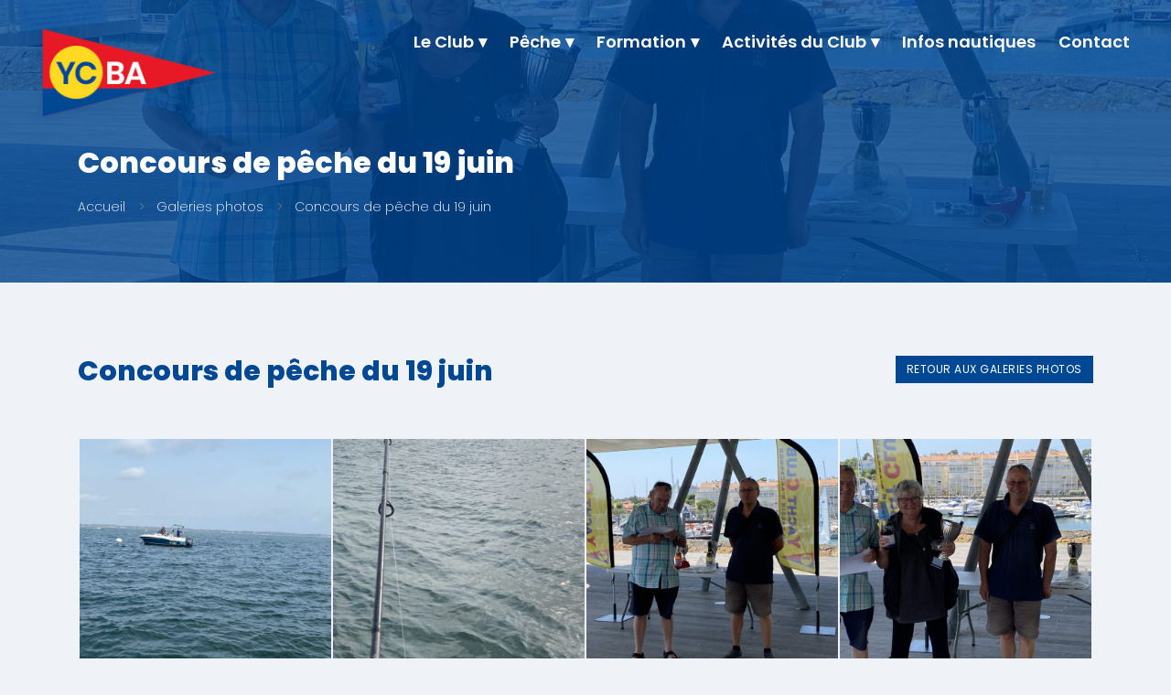

--- FILE ---
content_type: text/html; charset=UTF-8
request_url: https://ycba.fr/galerie/concours-de-peche-du-19-juin/
body_size: 25923
content:
<!DOCTYPE html>
<html lang="fr-FR" prefix="og: https://ogp.me/ns#" itemscope itemtype="https://schema.org/Article">
<head><meta charset="UTF-8" /><script>if(navigator.userAgent.match(/MSIE|Internet Explorer/i)||navigator.userAgent.match(/Trident\/7\..*?rv:11/i)){var href=document.location.href;if(!href.match(/[?&]nowprocket/)){if(href.indexOf("?")==-1){if(href.indexOf("#")==-1){document.location.href=href+"?nowprocket=1"}else{document.location.href=href.replace("#","?nowprocket=1#")}}else{if(href.indexOf("#")==-1){document.location.href=href+"&nowprocket=1"}else{document.location.href=href.replace("#","&nowprocket=1#")}}}}</script><script>(()=>{class RocketLazyLoadScripts{constructor(){this.v="2.0.4",this.userEvents=["keydown","keyup","mousedown","mouseup","mousemove","mouseover","mouseout","touchmove","touchstart","touchend","touchcancel","wheel","click","dblclick","input"],this.attributeEvents=["onblur","onclick","oncontextmenu","ondblclick","onfocus","onmousedown","onmouseenter","onmouseleave","onmousemove","onmouseout","onmouseover","onmouseup","onmousewheel","onscroll","onsubmit"]}async t(){this.i(),this.o(),/iP(ad|hone)/.test(navigator.userAgent)&&this.h(),this.u(),this.l(this),this.m(),this.k(this),this.p(this),this._(),await Promise.all([this.R(),this.L()]),this.lastBreath=Date.now(),this.S(this),this.P(),this.D(),this.O(),this.M(),await this.C(this.delayedScripts.normal),await this.C(this.delayedScripts.defer),await this.C(this.delayedScripts.async),await this.T(),await this.F(),await this.j(),await this.A(),window.dispatchEvent(new Event("rocket-allScriptsLoaded")),this.everythingLoaded=!0,this.lastTouchEnd&&await new Promise(t=>setTimeout(t,500-Date.now()+this.lastTouchEnd)),this.I(),this.H(),this.U(),this.W()}i(){this.CSPIssue=sessionStorage.getItem("rocketCSPIssue"),document.addEventListener("securitypolicyviolation",t=>{this.CSPIssue||"script-src-elem"!==t.violatedDirective||"data"!==t.blockedURI||(this.CSPIssue=!0,sessionStorage.setItem("rocketCSPIssue",!0))},{isRocket:!0})}o(){window.addEventListener("pageshow",t=>{this.persisted=t.persisted,this.realWindowLoadedFired=!0},{isRocket:!0}),window.addEventListener("pagehide",()=>{this.onFirstUserAction=null},{isRocket:!0})}h(){let t;function e(e){t=e}window.addEventListener("touchstart",e,{isRocket:!0}),window.addEventListener("touchend",function i(o){o.changedTouches[0]&&t.changedTouches[0]&&Math.abs(o.changedTouches[0].pageX-t.changedTouches[0].pageX)<10&&Math.abs(o.changedTouches[0].pageY-t.changedTouches[0].pageY)<10&&o.timeStamp-t.timeStamp<200&&(window.removeEventListener("touchstart",e,{isRocket:!0}),window.removeEventListener("touchend",i,{isRocket:!0}),"INPUT"===o.target.tagName&&"text"===o.target.type||(o.target.dispatchEvent(new TouchEvent("touchend",{target:o.target,bubbles:!0})),o.target.dispatchEvent(new MouseEvent("mouseover",{target:o.target,bubbles:!0})),o.target.dispatchEvent(new PointerEvent("click",{target:o.target,bubbles:!0,cancelable:!0,detail:1,clientX:o.changedTouches[0].clientX,clientY:o.changedTouches[0].clientY})),event.preventDefault()))},{isRocket:!0})}q(t){this.userActionTriggered||("mousemove"!==t.type||this.firstMousemoveIgnored?"keyup"===t.type||"mouseover"===t.type||"mouseout"===t.type||(this.userActionTriggered=!0,this.onFirstUserAction&&this.onFirstUserAction()):this.firstMousemoveIgnored=!0),"click"===t.type&&t.preventDefault(),t.stopPropagation(),t.stopImmediatePropagation(),"touchstart"===this.lastEvent&&"touchend"===t.type&&(this.lastTouchEnd=Date.now()),"click"===t.type&&(this.lastTouchEnd=0),this.lastEvent=t.type,t.composedPath&&t.composedPath()[0].getRootNode()instanceof ShadowRoot&&(t.rocketTarget=t.composedPath()[0]),this.savedUserEvents.push(t)}u(){this.savedUserEvents=[],this.userEventHandler=this.q.bind(this),this.userEvents.forEach(t=>window.addEventListener(t,this.userEventHandler,{passive:!1,isRocket:!0})),document.addEventListener("visibilitychange",this.userEventHandler,{isRocket:!0})}U(){this.userEvents.forEach(t=>window.removeEventListener(t,this.userEventHandler,{passive:!1,isRocket:!0})),document.removeEventListener("visibilitychange",this.userEventHandler,{isRocket:!0}),this.savedUserEvents.forEach(t=>{(t.rocketTarget||t.target).dispatchEvent(new window[t.constructor.name](t.type,t))})}m(){const t="return false",e=Array.from(this.attributeEvents,t=>"data-rocket-"+t),i="["+this.attributeEvents.join("],[")+"]",o="[data-rocket-"+this.attributeEvents.join("],[data-rocket-")+"]",s=(e,i,o)=>{o&&o!==t&&(e.setAttribute("data-rocket-"+i,o),e["rocket"+i]=new Function("event",o),e.setAttribute(i,t))};new MutationObserver(t=>{for(const n of t)"attributes"===n.type&&(n.attributeName.startsWith("data-rocket-")||this.everythingLoaded?n.attributeName.startsWith("data-rocket-")&&this.everythingLoaded&&this.N(n.target,n.attributeName.substring(12)):s(n.target,n.attributeName,n.target.getAttribute(n.attributeName))),"childList"===n.type&&n.addedNodes.forEach(t=>{if(t.nodeType===Node.ELEMENT_NODE)if(this.everythingLoaded)for(const i of[t,...t.querySelectorAll(o)])for(const t of i.getAttributeNames())e.includes(t)&&this.N(i,t.substring(12));else for(const e of[t,...t.querySelectorAll(i)])for(const t of e.getAttributeNames())this.attributeEvents.includes(t)&&s(e,t,e.getAttribute(t))})}).observe(document,{subtree:!0,childList:!0,attributeFilter:[...this.attributeEvents,...e]})}I(){this.attributeEvents.forEach(t=>{document.querySelectorAll("[data-rocket-"+t+"]").forEach(e=>{this.N(e,t)})})}N(t,e){const i=t.getAttribute("data-rocket-"+e);i&&(t.setAttribute(e,i),t.removeAttribute("data-rocket-"+e))}k(t){Object.defineProperty(HTMLElement.prototype,"onclick",{get(){return this.rocketonclick||null},set(e){this.rocketonclick=e,this.setAttribute(t.everythingLoaded?"onclick":"data-rocket-onclick","this.rocketonclick(event)")}})}S(t){function e(e,i){let o=e[i];e[i]=null,Object.defineProperty(e,i,{get:()=>o,set(s){t.everythingLoaded?o=s:e["rocket"+i]=o=s}})}e(document,"onreadystatechange"),e(window,"onload"),e(window,"onpageshow");try{Object.defineProperty(document,"readyState",{get:()=>t.rocketReadyState,set(e){t.rocketReadyState=e},configurable:!0}),document.readyState="loading"}catch(t){console.log("WPRocket DJE readyState conflict, bypassing")}}l(t){this.originalAddEventListener=EventTarget.prototype.addEventListener,this.originalRemoveEventListener=EventTarget.prototype.removeEventListener,this.savedEventListeners=[],EventTarget.prototype.addEventListener=function(e,i,o){o&&o.isRocket||!t.B(e,this)&&!t.userEvents.includes(e)||t.B(e,this)&&!t.userActionTriggered||e.startsWith("rocket-")||t.everythingLoaded?t.originalAddEventListener.call(this,e,i,o):(t.savedEventListeners.push({target:this,remove:!1,type:e,func:i,options:o}),"mouseenter"!==e&&"mouseleave"!==e||t.originalAddEventListener.call(this,e,t.savedUserEvents.push,o))},EventTarget.prototype.removeEventListener=function(e,i,o){o&&o.isRocket||!t.B(e,this)&&!t.userEvents.includes(e)||t.B(e,this)&&!t.userActionTriggered||e.startsWith("rocket-")||t.everythingLoaded?t.originalRemoveEventListener.call(this,e,i,o):t.savedEventListeners.push({target:this,remove:!0,type:e,func:i,options:o})}}J(t,e){this.savedEventListeners=this.savedEventListeners.filter(i=>{let o=i.type,s=i.target||window;return e!==o||t!==s||(this.B(o,s)&&(i.type="rocket-"+o),this.$(i),!1)})}H(){EventTarget.prototype.addEventListener=this.originalAddEventListener,EventTarget.prototype.removeEventListener=this.originalRemoveEventListener,this.savedEventListeners.forEach(t=>this.$(t))}$(t){t.remove?this.originalRemoveEventListener.call(t.target,t.type,t.func,t.options):this.originalAddEventListener.call(t.target,t.type,t.func,t.options)}p(t){let e;function i(e){return t.everythingLoaded?e:e.split(" ").map(t=>"load"===t||t.startsWith("load.")?"rocket-jquery-load":t).join(" ")}function o(o){function s(e){const s=o.fn[e];o.fn[e]=o.fn.init.prototype[e]=function(){return this[0]===window&&t.userActionTriggered&&("string"==typeof arguments[0]||arguments[0]instanceof String?arguments[0]=i(arguments[0]):"object"==typeof arguments[0]&&Object.keys(arguments[0]).forEach(t=>{const e=arguments[0][t];delete arguments[0][t],arguments[0][i(t)]=e})),s.apply(this,arguments),this}}if(o&&o.fn&&!t.allJQueries.includes(o)){const e={DOMContentLoaded:[],"rocket-DOMContentLoaded":[]};for(const t in e)document.addEventListener(t,()=>{e[t].forEach(t=>t())},{isRocket:!0});o.fn.ready=o.fn.init.prototype.ready=function(i){function s(){parseInt(o.fn.jquery)>2?setTimeout(()=>i.bind(document)(o)):i.bind(document)(o)}return"function"==typeof i&&(t.realDomReadyFired?!t.userActionTriggered||t.fauxDomReadyFired?s():e["rocket-DOMContentLoaded"].push(s):e.DOMContentLoaded.push(s)),o([])},s("on"),s("one"),s("off"),t.allJQueries.push(o)}e=o}t.allJQueries=[],o(window.jQuery),Object.defineProperty(window,"jQuery",{get:()=>e,set(t){o(t)}})}P(){const t=new Map;document.write=document.writeln=function(e){const i=document.currentScript,o=document.createRange(),s=i.parentElement;let n=t.get(i);void 0===n&&(n=i.nextSibling,t.set(i,n));const c=document.createDocumentFragment();o.setStart(c,0),c.appendChild(o.createContextualFragment(e)),s.insertBefore(c,n)}}async R(){return new Promise(t=>{this.userActionTriggered?t():this.onFirstUserAction=t})}async L(){return new Promise(t=>{document.addEventListener("DOMContentLoaded",()=>{this.realDomReadyFired=!0,t()},{isRocket:!0})})}async j(){return this.realWindowLoadedFired?Promise.resolve():new Promise(t=>{window.addEventListener("load",t,{isRocket:!0})})}M(){this.pendingScripts=[];this.scriptsMutationObserver=new MutationObserver(t=>{for(const e of t)e.addedNodes.forEach(t=>{"SCRIPT"!==t.tagName||t.noModule||t.isWPRocket||this.pendingScripts.push({script:t,promise:new Promise(e=>{const i=()=>{const i=this.pendingScripts.findIndex(e=>e.script===t);i>=0&&this.pendingScripts.splice(i,1),e()};t.addEventListener("load",i,{isRocket:!0}),t.addEventListener("error",i,{isRocket:!0}),setTimeout(i,1e3)})})})}),this.scriptsMutationObserver.observe(document,{childList:!0,subtree:!0})}async F(){await this.X(),this.pendingScripts.length?(await this.pendingScripts[0].promise,await this.F()):this.scriptsMutationObserver.disconnect()}D(){this.delayedScripts={normal:[],async:[],defer:[]},document.querySelectorAll("script[type$=rocketlazyloadscript]").forEach(t=>{t.hasAttribute("data-rocket-src")?t.hasAttribute("async")&&!1!==t.async?this.delayedScripts.async.push(t):t.hasAttribute("defer")&&!1!==t.defer||"module"===t.getAttribute("data-rocket-type")?this.delayedScripts.defer.push(t):this.delayedScripts.normal.push(t):this.delayedScripts.normal.push(t)})}async _(){await this.L();let t=[];document.querySelectorAll("script[type$=rocketlazyloadscript][data-rocket-src]").forEach(e=>{let i=e.getAttribute("data-rocket-src");if(i&&!i.startsWith("data:")){i.startsWith("//")&&(i=location.protocol+i);try{const o=new URL(i).origin;o!==location.origin&&t.push({src:o,crossOrigin:e.crossOrigin||"module"===e.getAttribute("data-rocket-type")})}catch(t){}}}),t=[...new Map(t.map(t=>[JSON.stringify(t),t])).values()],this.Y(t,"preconnect")}async G(t){if(await this.K(),!0!==t.noModule||!("noModule"in HTMLScriptElement.prototype))return new Promise(e=>{let i;function o(){(i||t).setAttribute("data-rocket-status","executed"),e()}try{if(navigator.userAgent.includes("Firefox/")||""===navigator.vendor||this.CSPIssue)i=document.createElement("script"),[...t.attributes].forEach(t=>{let e=t.nodeName;"type"!==e&&("data-rocket-type"===e&&(e="type"),"data-rocket-src"===e&&(e="src"),i.setAttribute(e,t.nodeValue))}),t.text&&(i.text=t.text),t.nonce&&(i.nonce=t.nonce),i.hasAttribute("src")?(i.addEventListener("load",o,{isRocket:!0}),i.addEventListener("error",()=>{i.setAttribute("data-rocket-status","failed-network"),e()},{isRocket:!0}),setTimeout(()=>{i.isConnected||e()},1)):(i.text=t.text,o()),i.isWPRocket=!0,t.parentNode.replaceChild(i,t);else{const i=t.getAttribute("data-rocket-type"),s=t.getAttribute("data-rocket-src");i?(t.type=i,t.removeAttribute("data-rocket-type")):t.removeAttribute("type"),t.addEventListener("load",o,{isRocket:!0}),t.addEventListener("error",i=>{this.CSPIssue&&i.target.src.startsWith("data:")?(console.log("WPRocket: CSP fallback activated"),t.removeAttribute("src"),this.G(t).then(e)):(t.setAttribute("data-rocket-status","failed-network"),e())},{isRocket:!0}),s?(t.fetchPriority="high",t.removeAttribute("data-rocket-src"),t.src=s):t.src="data:text/javascript;base64,"+window.btoa(unescape(encodeURIComponent(t.text)))}}catch(i){t.setAttribute("data-rocket-status","failed-transform"),e()}});t.setAttribute("data-rocket-status","skipped")}async C(t){const e=t.shift();return e?(e.isConnected&&await this.G(e),this.C(t)):Promise.resolve()}O(){this.Y([...this.delayedScripts.normal,...this.delayedScripts.defer,...this.delayedScripts.async],"preload")}Y(t,e){this.trash=this.trash||[];let i=!0;var o=document.createDocumentFragment();t.forEach(t=>{const s=t.getAttribute&&t.getAttribute("data-rocket-src")||t.src;if(s&&!s.startsWith("data:")){const n=document.createElement("link");n.href=s,n.rel=e,"preconnect"!==e&&(n.as="script",n.fetchPriority=i?"high":"low"),t.getAttribute&&"module"===t.getAttribute("data-rocket-type")&&(n.crossOrigin=!0),t.crossOrigin&&(n.crossOrigin=t.crossOrigin),t.integrity&&(n.integrity=t.integrity),t.nonce&&(n.nonce=t.nonce),o.appendChild(n),this.trash.push(n),i=!1}}),document.head.appendChild(o)}W(){this.trash.forEach(t=>t.remove())}async T(){try{document.readyState="interactive"}catch(t){}this.fauxDomReadyFired=!0;try{await this.K(),this.J(document,"readystatechange"),document.dispatchEvent(new Event("rocket-readystatechange")),await this.K(),document.rocketonreadystatechange&&document.rocketonreadystatechange(),await this.K(),this.J(document,"DOMContentLoaded"),document.dispatchEvent(new Event("rocket-DOMContentLoaded")),await this.K(),this.J(window,"DOMContentLoaded"),window.dispatchEvent(new Event("rocket-DOMContentLoaded"))}catch(t){console.error(t)}}async A(){try{document.readyState="complete"}catch(t){}try{await this.K(),this.J(document,"readystatechange"),document.dispatchEvent(new Event("rocket-readystatechange")),await this.K(),document.rocketonreadystatechange&&document.rocketonreadystatechange(),await this.K(),this.J(window,"load"),window.dispatchEvent(new Event("rocket-load")),await this.K(),window.rocketonload&&window.rocketonload(),await this.K(),this.allJQueries.forEach(t=>t(window).trigger("rocket-jquery-load")),await this.K(),this.J(window,"pageshow");const t=new Event("rocket-pageshow");t.persisted=this.persisted,window.dispatchEvent(t),await this.K(),window.rocketonpageshow&&window.rocketonpageshow({persisted:this.persisted})}catch(t){console.error(t)}}async K(){Date.now()-this.lastBreath>45&&(await this.X(),this.lastBreath=Date.now())}async X(){return document.hidden?new Promise(t=>setTimeout(t)):new Promise(t=>requestAnimationFrame(t))}B(t,e){return e===document&&"readystatechange"===t||(e===document&&"DOMContentLoaded"===t||(e===window&&"DOMContentLoaded"===t||(e===window&&"load"===t||e===window&&"pageshow"===t)))}static run(){(new RocketLazyLoadScripts).t()}}RocketLazyLoadScripts.run()})();</script>

<meta name="viewport" content="width=device-width" />
<link rel="apple-touch-icon" sizes="180x180" href="https://ycba.fr/apple-touch-icon.png">
<link rel="icon" type="image/png" sizes="32x32" href="https://ycba.fr/favicon-32x32.png">
<link rel="icon" type="image/png" sizes="16x16" href="https://ycba.fr/favicon-16x16.png">
<link rel="manifest" href="https://ycba.fr/site.webmanifest">
<link rel="mask-icon" href="https://ycba.fr/safari-pinned-tab.svg" color="#003c88">
<meta name="msapplication-TileColor" content="#da532c">
<meta name="theme-color" content="#ffffff">
<link rel="preconnect" href="https://fonts.gstatic.com">

<link rel="preload" href="https://ycba.fr/wp-content/themes/ycba-bewod/css/owl.carousel.min.css" data-rocket-async="style" as="style" onload="this.onload=null;this.rel='stylesheet'" onerror="this.removeAttribute('data-rocket-async')"  type="text/css" />

<!-- Optimisation des moteurs de recherche par Rank Math - https://rankmath.com/ -->
<title>Concours De Pêche Du 19 Juin - Yacht Club Du Bassin D&#039;Arcachon</title>
<link data-rocket-preload as="style" href="https://fonts.googleapis.com/css2?family=Playfair+Display:wght@400;700&#038;family=Poppins:wght@200;400;600;800&#038;display=swap" rel="preload">
<link href="https://fonts.googleapis.com/css2?family=Playfair+Display:wght@400;700&#038;family=Poppins:wght@200;400;600;800&#038;display=swap" media="print" onload="this.media=&#039;all&#039;" rel="stylesheet">
<noscript><link rel="stylesheet" href="https://fonts.googleapis.com/css2?family=Playfair+Display:wght@400;700&#038;family=Poppins:wght@200;400;600;800&#038;display=swap"></noscript>
<style id="rocket-critical-css">.screen-reader-text{border:0;clip:rect(1px,1px,1px,1px);-webkit-clip-path:inset(50%);clip-path:inset(50%);height:1px;margin:-1px;overflow:hidden;padding:0;position:absolute;width:1px;word-wrap:normal!important}html,body,div,span,iframe,h1,h2,a,img,ol,ul,li,article,header,nav{margin:0;padding:0;border:0;font-size:100%;font:inherit;vertical-align:baseline}html{scroll-behavior:smooth}body{line-height:1}a{text-decoration-skip-ink:auto}button{outline:0}ol,ul{list-style:none}textarea{-webkit-appearance:none;appearance:none;border-radius:0}article,header,nav{display:block}*{box-sizing:border-box}body{font-family:'Poppins',-apple-system,BlinkMacSystemFont,"Segoe UI",Roboto,Oxygen-Sans,Ubuntu,Cantarell,"Helvetica Neue",sans-serif;font-size:16px;color:#303038;line-height:normal;word-wrap:break-word;background:#eff2f6}h1,h2{font-weight:800;margin-bottom:24px;color:#004894;line-height:1.15}h1{font-size:35px}h2{font-size:30px}a{color:#007acc}textarea{font-family:-apple-system,BlinkMacSystemFont,"Segoe UI",Roboto,Oxygen-Sans,Ubuntu,Cantarell,"Helvetica Neue",sans-serif;font-size:16px;padding:15px;border:0;border-bottom:1px solid transparent;outline:0;margin-top:10px;background:#eff2f6}button{display:inline-block;font-family:georgia,serif;font-size:18px;color:#fff;text-align:center;text-decoration:none;padding:15px 25px;border:0;background:#007acc}a img,iframe{border:0}img,textarea{max-width:100%!important;height:auto}#wrapper{display:flex;flex-direction:column;max-width:100%;min-height:100vh;margin:0 auto}#header{background:#141312;z-index:10;position:relative}#branding{float:left}#logo{max-height:100%}#scrollToTop{display:none;position:fixed;bottom:.9rem;right:1rem;z-index:9999999;height:3rem;width:3rem;border-radius:3rem;background-size:cover;background-size:4.5rem;background-position:center;background-color:#ffd922;background-image:url(https://ycba.fr/wp-content/themes/ycba-bewod/images/arw-up.png)}.mainmenu{max-height:100%;max-height:80vh;max-height:calc(100vh - 64px)}#menu{margin-top:10px;float:right}#menu div:first-of-type{float:left}#menu ul{font-size:0}#menu ul,#menu li,#menu a{position:relative;display:inline;list-style:none;margin:0;padding:0}#menu li.menu-item-has-children>a:after{font-family:serif;content:' ▾'}#menu a{display:inline-block;font-size:16px;color:#004894;color:#fff;text-align:right;text-decoration:none;line-height:33px;padding-bottom:10px;margin-top:-1px;margin-right:25px;font-family:'Poppins',-apple-system,BlinkMacSystemFont,"Segoe UI",Roboto,Oxygen-Sans,Ubuntu,Cantarell,"Helvetica Neue",sans-serif;font-weight:600}#menu ul.sub-menu{position:absolute;display:block;top:100%;left:-9999px;margin-top:20px;z-index:1000}#menu ul.sub-menu a{width:200px;font-size:14px;color:#333;text-align:left;line-height:20px;padding:15px;border:1px solid #eee;background:#fff}#menu .menu-toggle{display:none;color:#fff;text-align:center;padding:0;border:0;margin:0;background:none}#menu .menu-icon{font-size:38px;background:#004894;padding:4px 20px 8px;display:inline-block;height:64px;color:#fff}@media (min-width:1200px){#menu a{font-size:18px}}#site-title a{display:inline;font-size:40px;font-weight:normal;color:#fff;text-decoration:none;margin-bottom:0}.section{display:inline-block;width:100%;padding:80px 0}.container{width:100%;padding-right:30px;padding-left:30px;margin-right:auto;margin-left:auto}@media (min-width:576px){.container{max-width:540px}}@media (min-width:768px){.container{padding-right:15px;padding-left:15px;max-width:720px}}@media (min-width:992px){.container{max-width:960px}}@media (min-width:1200px){.container{max-width:1140px}}.row{display:-webkit-box;display:-webkit-flex;display:-moz-box;display:-ms-flexbox;display:flex;-webkit-flex-wrap:wrap;-ms-flex-wrap:wrap;flex-wrap:wrap;margin-right:-15px;margin-left:-15px}.col-12,.col-lg-4,.col-lg-8,.col-md{position:relative;width:100%;padding-right:15px;padding-left:15px;order:0}.col-12{-webkit-box-flex:0;-webkit-flex:0 0 100%;-moz-box-flex:0;-ms-flex:0 0 100%;flex:0 0 100%;max-width:100%}@media (min-width:768px){.col-md{-webkit-flex-basis:0;-ms-flex-preferred-size:0;flex-basis:0;-webkit-box-flex:1;-webkit-flex-grow:1;-moz-box-flex:1;-ms-flex-positive:1;flex-grow:1;max-width:100%}}@media (min-width:992px){.col-lg-4{-webkit-box-flex:0;-webkit-flex:0 0 33.33333%;-moz-box-flex:0;-ms-flex:0 0 33.33333%;flex:0 0 33.33333%;max-width:33.33333%}.col-lg-8{-webkit-box-flex:0;-webkit-flex:0 0 66.66667%;-moz-box-flex:0;-ms-flex:0 0 66.66667%;flex:0 0 66.66667%;max-width:66.66667%}}.w-100{width:100%}.mt-5{margin-top:2rem!important}.px-3{padding-left:1rem!important;padding-right:1rem!important}@media (min-width:992px){.text-lg-left{text-align:left}.text-lg-right{text-align:right}}.text-center{text-align:center}@media (min-width:992px){.text-lg-left{text-align:left}.text-lg-right{text-align:right}}#header:after{display:table;content:'';clear:both}.btn{font-family:'Poppins',-apple-system,BlinkMacSystemFont,"Segoe UI",Roboto,Oxygen-Sans,Ubuntu,Cantarell,"Helvetica Neue",sans-serif;display:inline-block;text-align:center;text-decoration:none;vertical-align:middle;background-color:#004894;border:2px solid #004894;text-transform:uppercase;color:#fff;font-size:0.875rem!important;font-weight:600;line-height:1.5;letter-spacing:.5px;padding:.875rem 2.5rem!important;border-radius:0!important}.btn-small{font-size:12px!important;font-weight:400;padding:4px 10px!important}@media (max-width:991px){#header{text-align:center}#header{position:fixed;width:100%;z-index:99;margin-top:-64px;background:transparent}#wrapper{padding-top:64px}#branding,#menu,#menu div:first-of-type{float:none}#branding{z-index:20;height:64px;background:#fff;text-align:left}#menu{background:#004894;margin-top:0}#menu .menu-toggle{display:inline-block;position:absolute;top:0;right:0}#menu ul{display:none}}@media (max-width:480px){textarea{width:100%!important}}.screen-reader-text{border:0;clip:rect(1px,1px,1px,1px);-webkit-clip-path:inset(50%);clip-path:inset(50%);height:1px;margin:-1px;overflow:hidden;padding:0;position:absolute!important;width:1px;word-wrap:normal!important;word-break:normal}.skip-link{left:-9999rem;top:2.5rem;z-index:999999999;text-decoration:underline}#logo-container{display:block;top:-10px;display:block;height:100px;margin-bottom:-10px;position:relative}@media (min-width:992px){#logo-container{display:block;height:100px;margin-bottom:-80px}#header{position:relative;position:fixed;z-index:299;width:100%;height:auto;background:#000;background:rgba(0,72,148,0);background:rgba(255,255,255,0);padding:20px;box-shadow:0 0 0 rgb(0 0 0 / 10%);-webkit-backface-visibility:hidden;backface-visibility:hidden;will-change:left,top,transform}}@media (min-width:1200px){#logo-container{height:140px;margin-bottom:-80px}}.bg-overlay{position:absolute;width:100%;height:100%;top:0;left:0;z-index:5;background:rgba(0,0,0,.52);background:rgba(0,72,148,.8)}.main-title{background:#93aecb no-repeat center center;background:#a2c9f3 no-repeat center center;background:#004894 no-repeat center center;background-size:100% auto;width:100%;max-width:100%;position:relative;display:inline-block;padding:60px 0;z-index:1}.main-title .container{position:relative;z-index:10}.main-title h1{color:#ffd922;color:#fff;margin-bottom:.5rem;font-family:'Poppins',-apple-system,BlinkMacSystemFont,"Segoe UI",Roboto,Oxygen-Sans,Ubuntu,Cantarell,"Helvetica Neue",sans-serif;font-size:1.35rem}.breadcrumb{background:transparent;color:#fff;font-size:.875rem;font-weight:300;padding:.75rem 0;margin-bottom:0}.breadcrumb li{display:inline;padding-right:6px}.breadcrumb a{color:#fff;color:#004894}.main-title .breadcrumb,.main-title .breadcrumb a{text-decoration:none;color:#004894;color:#fff}.breadcrumb>li+li:before{content:">";padding:0 13px 0 5px;color:#eee;color:#9d9482}@media (min-width:992px){.main-title{padding-top:160px}.main-title h1{font-size:2rem}}.gal-grid .col-md{padding:1px}.gal-grid .image-link{display:block;background:#004894 url(https://ycba.fr/wp-content/themes/ycba-bewod/images/plus.png) no-repeat center center;width:100%;height:100%;background-size:80px}.gal-img{position:relative;width:100%;height:400px;height:280px;overflow:hidden;background-size:100% auto;background-size:cover;background-position:center center}@media (min-width:768px){.gal-img{height:260px}}@media (min-width:992px){.gal-img{height:260px}}button::-moz-focus-inner{padding:0;border:0}</style>
<meta name="robots" content="follow, index, max-snippet:-1, max-video-preview:-1, max-image-preview:large"/>
<link rel="canonical" href="https://ycba.fr/galerie/concours-de-peche-du-19-juin/" />
<meta property="og:locale" content="fr_FR" />
<meta property="og:type" content="article" />
<meta property="og:title" content="Concours De Pêche Du 19 Juin - Yacht Club Du Bassin D&#039;Arcachon" />
<meta property="og:url" content="https://ycba.fr/galerie/concours-de-peche-du-19-juin/" />
<meta property="og:site_name" content="Yacht Club du Bassin d&#039;Arcachon" />
<meta property="article:publisher" content="https://www.facebook.com/YCBA33120" />
<meta property="og:updated_time" content="2022-06-21T12:32:12+02:00" />
<meta property="og:image" content="https://ycba.fr/wp-content/uploads/2022/06/IMG_5781.jpg" />
<meta property="og:image:secure_url" content="https://ycba.fr/wp-content/uploads/2022/06/IMG_5781.jpg" />
<meta property="og:image:width" content="1024" />
<meta property="og:image:height" content="768" />
<meta property="og:image:alt" content="Concours de pêche du 19 juin" />
<meta property="og:image:type" content="image/jpeg" />
<meta name="twitter:card" content="summary_large_image" />
<meta name="twitter:title" content="Concours De Pêche Du 19 Juin - Yacht Club Du Bassin D&#039;Arcachon" />
<meta name="twitter:image" content="https://ycba.fr/wp-content/uploads/2022/06/IMG_5781.jpg" />
<script type="application/ld+json" class="rank-math-schema">{"@context":"https://schema.org","@graph":[{"@type":"BreadcrumbList","@id":"https://ycba.fr/galerie/concours-de-peche-du-19-juin/#breadcrumb","itemListElement":[{"@type":"ListItem","position":"1","item":{"@id":"https://ycba.fr","name":"Accueil"}},{"@type":"ListItem","position":"2","item":{"@id":"https://ycba.fr/galerie/","name":"Galeries photos"}},{"@type":"ListItem","position":"3","item":{"@id":"https://ycba.fr/galerie/concours-de-peche-du-19-juin/","name":"Concours de p\u00eache du 19 juin"}}]}]}</script>
<!-- /Extension Rank Math WordPress SEO -->

<link href='https://fonts.gstatic.com' crossorigin rel='preconnect' />
<link rel="alternate" type="application/rss+xml" title="Yacht Club du Bassin d&#039;Arcachon &raquo; Flux" href="https://ycba.fr/feed/" />
<link rel="alternate" type="application/rss+xml" title="Yacht Club du Bassin d&#039;Arcachon &raquo; Flux des commentaires" href="https://ycba.fr/comments/feed/" />
<link rel="alternate" title="oEmbed (JSON)" type="application/json+oembed" href="https://ycba.fr/wp-json/oembed/1.0/embed?url=https%3A%2F%2Fycba.fr%2Fgalerie%2Fconcours-de-peche-du-19-juin%2F" />
<link rel="alternate" title="oEmbed (XML)" type="text/xml+oembed" href="https://ycba.fr/wp-json/oembed/1.0/embed?url=https%3A%2F%2Fycba.fr%2Fgalerie%2Fconcours-de-peche-du-19-juin%2F&#038;format=xml" />
<style id='wp-img-auto-sizes-contain-inline-css' type='text/css'>
img:is([sizes=auto i],[sizes^="auto," i]){contain-intrinsic-size:3000px 1500px}
/*# sourceURL=wp-img-auto-sizes-contain-inline-css */
</style>
<link rel='preload'  href='https://ycba.fr/wp-content/plugins/event-organiser/lib/leaflet/leaflet.min.css?ver=1.4.0' data-rocket-async="style" as="style" onload="this.onload=null;this.rel='stylesheet'" onerror="this.removeAttribute('data-rocket-async')"  type='text/css' media='all' />
<style id='eo-leaflet.js-inline-css' type='text/css'>
.leaflet-popup-close-button{box-shadow:none!important;}
/*# sourceURL=eo-leaflet.js-inline-css */
</style>
<style id='wp-emoji-styles-inline-css' type='text/css'>

	img.wp-smiley, img.emoji {
		display: inline !important;
		border: none !important;
		box-shadow: none !important;
		height: 1em !important;
		width: 1em !important;
		margin: 0 0.07em !important;
		vertical-align: -0.1em !important;
		background: none !important;
		padding: 0 !important;
	}
/*# sourceURL=wp-emoji-styles-inline-css */
</style>
<style id='wp-block-library-inline-css' type='text/css'>
:root{--wp-block-synced-color:#7a00df;--wp-block-synced-color--rgb:122,0,223;--wp-bound-block-color:var(--wp-block-synced-color);--wp-editor-canvas-background:#ddd;--wp-admin-theme-color:#007cba;--wp-admin-theme-color--rgb:0,124,186;--wp-admin-theme-color-darker-10:#006ba1;--wp-admin-theme-color-darker-10--rgb:0,107,160.5;--wp-admin-theme-color-darker-20:#005a87;--wp-admin-theme-color-darker-20--rgb:0,90,135;--wp-admin-border-width-focus:2px}@media (min-resolution:192dpi){:root{--wp-admin-border-width-focus:1.5px}}.wp-element-button{cursor:pointer}:root .has-very-light-gray-background-color{background-color:#eee}:root .has-very-dark-gray-background-color{background-color:#313131}:root .has-very-light-gray-color{color:#eee}:root .has-very-dark-gray-color{color:#313131}:root .has-vivid-green-cyan-to-vivid-cyan-blue-gradient-background{background:linear-gradient(135deg,#00d084,#0693e3)}:root .has-purple-crush-gradient-background{background:linear-gradient(135deg,#34e2e4,#4721fb 50%,#ab1dfe)}:root .has-hazy-dawn-gradient-background{background:linear-gradient(135deg,#faaca8,#dad0ec)}:root .has-subdued-olive-gradient-background{background:linear-gradient(135deg,#fafae1,#67a671)}:root .has-atomic-cream-gradient-background{background:linear-gradient(135deg,#fdd79a,#004a59)}:root .has-nightshade-gradient-background{background:linear-gradient(135deg,#330968,#31cdcf)}:root .has-midnight-gradient-background{background:linear-gradient(135deg,#020381,#2874fc)}:root{--wp--preset--font-size--normal:16px;--wp--preset--font-size--huge:42px}.has-regular-font-size{font-size:1em}.has-larger-font-size{font-size:2.625em}.has-normal-font-size{font-size:var(--wp--preset--font-size--normal)}.has-huge-font-size{font-size:var(--wp--preset--font-size--huge)}.has-text-align-center{text-align:center}.has-text-align-left{text-align:left}.has-text-align-right{text-align:right}.has-fit-text{white-space:nowrap!important}#end-resizable-editor-section{display:none}.aligncenter{clear:both}.items-justified-left{justify-content:flex-start}.items-justified-center{justify-content:center}.items-justified-right{justify-content:flex-end}.items-justified-space-between{justify-content:space-between}.screen-reader-text{border:0;clip-path:inset(50%);height:1px;margin:-1px;overflow:hidden;padding:0;position:absolute;width:1px;word-wrap:normal!important}.screen-reader-text:focus{background-color:#ddd;clip-path:none;color:#444;display:block;font-size:1em;height:auto;left:5px;line-height:normal;padding:15px 23px 14px;text-decoration:none;top:5px;width:auto;z-index:100000}html :where(.has-border-color){border-style:solid}html :where([style*=border-top-color]){border-top-style:solid}html :where([style*=border-right-color]){border-right-style:solid}html :where([style*=border-bottom-color]){border-bottom-style:solid}html :where([style*=border-left-color]){border-left-style:solid}html :where([style*=border-width]){border-style:solid}html :where([style*=border-top-width]){border-top-style:solid}html :where([style*=border-right-width]){border-right-style:solid}html :where([style*=border-bottom-width]){border-bottom-style:solid}html :where([style*=border-left-width]){border-left-style:solid}html :where(img[class*=wp-image-]){height:auto;max-width:100%}:where(figure){margin:0 0 1em}html :where(.is-position-sticky){--wp-admin--admin-bar--position-offset:var(--wp-admin--admin-bar--height,0px)}@media screen and (max-width:600px){html :where(.is-position-sticky){--wp-admin--admin-bar--position-offset:0px}}

/*# sourceURL=wp-block-library-inline-css */
</style><style id='global-styles-inline-css' type='text/css'>
:root{--wp--preset--aspect-ratio--square: 1;--wp--preset--aspect-ratio--4-3: 4/3;--wp--preset--aspect-ratio--3-4: 3/4;--wp--preset--aspect-ratio--3-2: 3/2;--wp--preset--aspect-ratio--2-3: 2/3;--wp--preset--aspect-ratio--16-9: 16/9;--wp--preset--aspect-ratio--9-16: 9/16;--wp--preset--color--black: #000000;--wp--preset--color--cyan-bluish-gray: #abb8c3;--wp--preset--color--white: #ffffff;--wp--preset--color--pale-pink: #f78da7;--wp--preset--color--vivid-red: #cf2e2e;--wp--preset--color--luminous-vivid-orange: #ff6900;--wp--preset--color--luminous-vivid-amber: #fcb900;--wp--preset--color--light-green-cyan: #7bdcb5;--wp--preset--color--vivid-green-cyan: #00d084;--wp--preset--color--pale-cyan-blue: #8ed1fc;--wp--preset--color--vivid-cyan-blue: #0693e3;--wp--preset--color--vivid-purple: #9b51e0;--wp--preset--gradient--vivid-cyan-blue-to-vivid-purple: linear-gradient(135deg,rgb(6,147,227) 0%,rgb(155,81,224) 100%);--wp--preset--gradient--light-green-cyan-to-vivid-green-cyan: linear-gradient(135deg,rgb(122,220,180) 0%,rgb(0,208,130) 100%);--wp--preset--gradient--luminous-vivid-amber-to-luminous-vivid-orange: linear-gradient(135deg,rgb(252,185,0) 0%,rgb(255,105,0) 100%);--wp--preset--gradient--luminous-vivid-orange-to-vivid-red: linear-gradient(135deg,rgb(255,105,0) 0%,rgb(207,46,46) 100%);--wp--preset--gradient--very-light-gray-to-cyan-bluish-gray: linear-gradient(135deg,rgb(238,238,238) 0%,rgb(169,184,195) 100%);--wp--preset--gradient--cool-to-warm-spectrum: linear-gradient(135deg,rgb(74,234,220) 0%,rgb(151,120,209) 20%,rgb(207,42,186) 40%,rgb(238,44,130) 60%,rgb(251,105,98) 80%,rgb(254,248,76) 100%);--wp--preset--gradient--blush-light-purple: linear-gradient(135deg,rgb(255,206,236) 0%,rgb(152,150,240) 100%);--wp--preset--gradient--blush-bordeaux: linear-gradient(135deg,rgb(254,205,165) 0%,rgb(254,45,45) 50%,rgb(107,0,62) 100%);--wp--preset--gradient--luminous-dusk: linear-gradient(135deg,rgb(255,203,112) 0%,rgb(199,81,192) 50%,rgb(65,88,208) 100%);--wp--preset--gradient--pale-ocean: linear-gradient(135deg,rgb(255,245,203) 0%,rgb(182,227,212) 50%,rgb(51,167,181) 100%);--wp--preset--gradient--electric-grass: linear-gradient(135deg,rgb(202,248,128) 0%,rgb(113,206,126) 100%);--wp--preset--gradient--midnight: linear-gradient(135deg,rgb(2,3,129) 0%,rgb(40,116,252) 100%);--wp--preset--font-size--small: 13px;--wp--preset--font-size--medium: 20px;--wp--preset--font-size--large: 36px;--wp--preset--font-size--x-large: 42px;--wp--preset--spacing--20: 0.44rem;--wp--preset--spacing--30: 0.67rem;--wp--preset--spacing--40: 1rem;--wp--preset--spacing--50: 1.5rem;--wp--preset--spacing--60: 2.25rem;--wp--preset--spacing--70: 3.38rem;--wp--preset--spacing--80: 5.06rem;--wp--preset--shadow--natural: 6px 6px 9px rgba(0, 0, 0, 0.2);--wp--preset--shadow--deep: 12px 12px 50px rgba(0, 0, 0, 0.4);--wp--preset--shadow--sharp: 6px 6px 0px rgba(0, 0, 0, 0.2);--wp--preset--shadow--outlined: 6px 6px 0px -3px rgb(255, 255, 255), 6px 6px rgb(0, 0, 0);--wp--preset--shadow--crisp: 6px 6px 0px rgb(0, 0, 0);}:where(.is-layout-flex){gap: 0.5em;}:where(.is-layout-grid){gap: 0.5em;}body .is-layout-flex{display: flex;}.is-layout-flex{flex-wrap: wrap;align-items: center;}.is-layout-flex > :is(*, div){margin: 0;}body .is-layout-grid{display: grid;}.is-layout-grid > :is(*, div){margin: 0;}:where(.wp-block-columns.is-layout-flex){gap: 2em;}:where(.wp-block-columns.is-layout-grid){gap: 2em;}:where(.wp-block-post-template.is-layout-flex){gap: 1.25em;}:where(.wp-block-post-template.is-layout-grid){gap: 1.25em;}.has-black-color{color: var(--wp--preset--color--black) !important;}.has-cyan-bluish-gray-color{color: var(--wp--preset--color--cyan-bluish-gray) !important;}.has-white-color{color: var(--wp--preset--color--white) !important;}.has-pale-pink-color{color: var(--wp--preset--color--pale-pink) !important;}.has-vivid-red-color{color: var(--wp--preset--color--vivid-red) !important;}.has-luminous-vivid-orange-color{color: var(--wp--preset--color--luminous-vivid-orange) !important;}.has-luminous-vivid-amber-color{color: var(--wp--preset--color--luminous-vivid-amber) !important;}.has-light-green-cyan-color{color: var(--wp--preset--color--light-green-cyan) !important;}.has-vivid-green-cyan-color{color: var(--wp--preset--color--vivid-green-cyan) !important;}.has-pale-cyan-blue-color{color: var(--wp--preset--color--pale-cyan-blue) !important;}.has-vivid-cyan-blue-color{color: var(--wp--preset--color--vivid-cyan-blue) !important;}.has-vivid-purple-color{color: var(--wp--preset--color--vivid-purple) !important;}.has-black-background-color{background-color: var(--wp--preset--color--black) !important;}.has-cyan-bluish-gray-background-color{background-color: var(--wp--preset--color--cyan-bluish-gray) !important;}.has-white-background-color{background-color: var(--wp--preset--color--white) !important;}.has-pale-pink-background-color{background-color: var(--wp--preset--color--pale-pink) !important;}.has-vivid-red-background-color{background-color: var(--wp--preset--color--vivid-red) !important;}.has-luminous-vivid-orange-background-color{background-color: var(--wp--preset--color--luminous-vivid-orange) !important;}.has-luminous-vivid-amber-background-color{background-color: var(--wp--preset--color--luminous-vivid-amber) !important;}.has-light-green-cyan-background-color{background-color: var(--wp--preset--color--light-green-cyan) !important;}.has-vivid-green-cyan-background-color{background-color: var(--wp--preset--color--vivid-green-cyan) !important;}.has-pale-cyan-blue-background-color{background-color: var(--wp--preset--color--pale-cyan-blue) !important;}.has-vivid-cyan-blue-background-color{background-color: var(--wp--preset--color--vivid-cyan-blue) !important;}.has-vivid-purple-background-color{background-color: var(--wp--preset--color--vivid-purple) !important;}.has-black-border-color{border-color: var(--wp--preset--color--black) !important;}.has-cyan-bluish-gray-border-color{border-color: var(--wp--preset--color--cyan-bluish-gray) !important;}.has-white-border-color{border-color: var(--wp--preset--color--white) !important;}.has-pale-pink-border-color{border-color: var(--wp--preset--color--pale-pink) !important;}.has-vivid-red-border-color{border-color: var(--wp--preset--color--vivid-red) !important;}.has-luminous-vivid-orange-border-color{border-color: var(--wp--preset--color--luminous-vivid-orange) !important;}.has-luminous-vivid-amber-border-color{border-color: var(--wp--preset--color--luminous-vivid-amber) !important;}.has-light-green-cyan-border-color{border-color: var(--wp--preset--color--light-green-cyan) !important;}.has-vivid-green-cyan-border-color{border-color: var(--wp--preset--color--vivid-green-cyan) !important;}.has-pale-cyan-blue-border-color{border-color: var(--wp--preset--color--pale-cyan-blue) !important;}.has-vivid-cyan-blue-border-color{border-color: var(--wp--preset--color--vivid-cyan-blue) !important;}.has-vivid-purple-border-color{border-color: var(--wp--preset--color--vivid-purple) !important;}.has-vivid-cyan-blue-to-vivid-purple-gradient-background{background: var(--wp--preset--gradient--vivid-cyan-blue-to-vivid-purple) !important;}.has-light-green-cyan-to-vivid-green-cyan-gradient-background{background: var(--wp--preset--gradient--light-green-cyan-to-vivid-green-cyan) !important;}.has-luminous-vivid-amber-to-luminous-vivid-orange-gradient-background{background: var(--wp--preset--gradient--luminous-vivid-amber-to-luminous-vivid-orange) !important;}.has-luminous-vivid-orange-to-vivid-red-gradient-background{background: var(--wp--preset--gradient--luminous-vivid-orange-to-vivid-red) !important;}.has-very-light-gray-to-cyan-bluish-gray-gradient-background{background: var(--wp--preset--gradient--very-light-gray-to-cyan-bluish-gray) !important;}.has-cool-to-warm-spectrum-gradient-background{background: var(--wp--preset--gradient--cool-to-warm-spectrum) !important;}.has-blush-light-purple-gradient-background{background: var(--wp--preset--gradient--blush-light-purple) !important;}.has-blush-bordeaux-gradient-background{background: var(--wp--preset--gradient--blush-bordeaux) !important;}.has-luminous-dusk-gradient-background{background: var(--wp--preset--gradient--luminous-dusk) !important;}.has-pale-ocean-gradient-background{background: var(--wp--preset--gradient--pale-ocean) !important;}.has-electric-grass-gradient-background{background: var(--wp--preset--gradient--electric-grass) !important;}.has-midnight-gradient-background{background: var(--wp--preset--gradient--midnight) !important;}.has-small-font-size{font-size: var(--wp--preset--font-size--small) !important;}.has-medium-font-size{font-size: var(--wp--preset--font-size--medium) !important;}.has-large-font-size{font-size: var(--wp--preset--font-size--large) !important;}.has-x-large-font-size{font-size: var(--wp--preset--font-size--x-large) !important;}
/*# sourceURL=global-styles-inline-css */
</style>

<style id='classic-theme-styles-inline-css' type='text/css'>
/*! This file is auto-generated */
.wp-block-button__link{color:#fff;background-color:#32373c;border-radius:9999px;box-shadow:none;text-decoration:none;padding:calc(.667em + 2px) calc(1.333em + 2px);font-size:1.125em}.wp-block-file__button{background:#32373c;color:#fff;text-decoration:none}
/*# sourceURL=/wp-includes/css/classic-themes.min.css */
</style>
<link rel='preload'  href='https://ycba.fr/wp-content/plugins/complianz-gdpr/assets/css/cookieblocker.min.css?ver=1766006519' data-rocket-async="style" as="style" onload="this.onload=null;this.rel='stylesheet'" onerror="this.removeAttribute('data-rocket-async')"  type='text/css' media='all' />
<link data-minify="1" rel='preload'  href='https://ycba.fr/wp-content/cache/min/1/wp-content/themes/ycba-bewod/style.css?ver=1768552448' data-rocket-async="style" as="style" onload="this.onload=null;this.rel='stylesheet'" onerror="this.removeAttribute('data-rocket-async')"  type='text/css' media='all' />
<link data-minify="1" rel='preload'  href='https://ycba.fr/wp-content/cache/min/1/wp-content/themes/ycba-bewod/css/magnific-popup.css?ver=1768552448' data-rocket-async="style" as="style" onload="this.onload=null;this.rel='stylesheet'" onerror="this.removeAttribute('data-rocket-async')"  type='text/css' media='all' />
<style id='rocket-lazyload-inline-css' type='text/css'>
.rll-youtube-player{position:relative;padding-bottom:56.23%;height:0;overflow:hidden;max-width:100%;}.rll-youtube-player:focus-within{outline: 2px solid currentColor;outline-offset: 5px;}.rll-youtube-player iframe{position:absolute;top:0;left:0;width:100%;height:100%;z-index:100;background:0 0}.rll-youtube-player img{bottom:0;display:block;left:0;margin:auto;max-width:100%;width:100%;position:absolute;right:0;top:0;border:none;height:auto;-webkit-transition:.4s all;-moz-transition:.4s all;transition:.4s all}.rll-youtube-player img:hover{-webkit-filter:brightness(75%)}.rll-youtube-player .play{height:100%;width:100%;left:0;top:0;position:absolute;background:url(https://ycba.fr/wp-content/plugins/wp-rocket/assets/img/youtube.png) no-repeat center;background-color: transparent !important;cursor:pointer;border:none;}
/*# sourceURL=rocket-lazyload-inline-css */
</style>
<script type="rocketlazyloadscript" data-rocket-type="text/javascript" data-rocket-src="https://ycba.fr/wp-includes/js/jquery/jquery.min.js?ver=3.7.1" id="jquery-core-js" data-rocket-defer defer></script>
<script type="rocketlazyloadscript" data-rocket-type="text/javascript" data-rocket-src="https://ycba.fr/wp-includes/js/jquery/jquery-migrate.min.js?ver=3.4.1" id="jquery-migrate-js" data-rocket-defer defer></script>
<script type="rocketlazyloadscript" data-minify="1" data-rocket-type="text/javascript" data-rocket-src="https://ycba.fr/wp-content/cache/min/1/wp-content/themes/ycba-bewod/js/videos.js?ver=1768552448" id="generic-videos-js" data-rocket-defer defer></script>
<script type="rocketlazyloadscript" data-rocket-type="text/javascript" id="generic-videos-js-after">window.addEventListener('DOMContentLoaded', function() {
/* <![CDATA[ */
jQuery(document).ready(function($){$("#wrapper").vids();});
//# sourceURL=generic-videos-js-after
/* ]]> */
});</script>
<link rel="https://api.w.org/" href="https://ycba.fr/wp-json/" />			<style>.cmplz-hidden {
					display: none !important;
				}</style><noscript><style id="rocket-lazyload-nojs-css">.rll-youtube-player, [data-lazy-src]{display:none !important;}</style></noscript><script type="rocketlazyloadscript">
/*! loadCSS rel=preload polyfill. [c]2017 Filament Group, Inc. MIT License */
(function(w){"use strict";if(!w.loadCSS){w.loadCSS=function(){}}
var rp=loadCSS.relpreload={};rp.support=(function(){var ret;try{ret=w.document.createElement("link").relList.supports("preload")}catch(e){ret=!1}
return function(){return ret}})();rp.bindMediaToggle=function(link){var finalMedia=link.media||"all";function enableStylesheet(){link.media=finalMedia}
if(link.addEventListener){link.addEventListener("load",enableStylesheet)}else if(link.attachEvent){link.attachEvent("onload",enableStylesheet)}
setTimeout(function(){link.rel="stylesheet";link.media="only x"});setTimeout(enableStylesheet,3000)};rp.poly=function(){if(rp.support()){return}
var links=w.document.getElementsByTagName("link");for(var i=0;i<links.length;i++){var link=links[i];if(link.rel==="preload"&&link.getAttribute("as")==="style"&&!link.getAttribute("data-loadcss")){link.setAttribute("data-loadcss",!0);rp.bindMediaToggle(link)}}};if(!rp.support()){rp.poly();var run=w.setInterval(rp.poly,500);if(w.addEventListener){w.addEventListener("load",function(){rp.poly();w.clearInterval(run)})}else if(w.attachEvent){w.attachEvent("onload",function(){rp.poly();w.clearInterval(run)})}}
if(typeof exports!=="undefined"){exports.loadCSS=loadCSS}
else{w.loadCSS=loadCSS}}(typeof global!=="undefined"?global:this))
</script><meta name="generator" content="WP Rocket 3.20.1.2" data-wpr-features="wpr_delay_js wpr_defer_js wpr_minify_js wpr_async_css wpr_lazyload_iframes wpr_image_dimensions wpr_minify_css wpr_preload_links wpr_desktop" /></head>
<body data-rsssl=1 data-cmplz=1 class="wp-singular galerie-template-default single single-galerie postid-3091 wp-theme-ycba-bewod fl-builder-2-10-0-2 fl-no-js">
<a href="#content" class="skip-link screen-reader-text">Skip to the content</a><div data-rocket-location-hash="c74083761f5e5d7ffaf66c77521ebe72" id="wrapper" class="hfeed">
<header data-rocket-location-hash="aa3ade43dfbcc1aa954968c182bef2a0" id="header" role="banner">

<div data-rocket-location-hash="5e8790029ef6a63e31fcd08f998ec358" id="branding">
<div id="site-title" itemprop="publisher" itemscope itemtype="https://schema.org/Organization">
<a href="https://ycba.fr/" title="Yacht Club du Bassin d&#039;Arcachon" rel="home" itemprop="url"><span class="screen-reader-text" itemprop="name">Yacht Club du Bassin d&#039;Arcachon</span><span id="logo-container" itemprop="logo" itemscope itemtype="https://schema.org/ImageObject"><img width="246" height="147" src="https://ycba.fr/wp-content/themes/ycba-bewod/images/logo.png" alt="Yacht Club du Bassin d&#039;Arcachon" id="logo" itemprop="url" /></span></a></div>
</div>
	<nav id="menu" role="navigation" itemscope itemtype="https://schema.org/SiteNavigationElement">
		<button type="button" class="menu-toggle"><span class="menu-icon">&#9776;</span><span class="menu-text screen-reader-text"> Menu</span></button>
		<div class="mainmenu"><ul id="menu-menu-haut" class="menu"><li id="menu-item-258" class="menu-item menu-item-type-post_type menu-item-object-page menu-item-has-children menu-item-258"><a href="https://ycba.fr/presentation-club-ycba/" itemprop="url"><span itemprop="name">Le Club</span></a>
<ul class="sub-menu">
	<li id="menu-item-386" class="menu-item menu-item-type-post_type menu-item-object-page menu-item-386"><a href="https://ycba.fr/presentation-club-ycba/" itemprop="url"><span itemprop="name">Présentation du Club</span></a></li>
	<li id="menu-item-260" class="menu-item menu-item-type-post_type menu-item-object-page menu-item-260"><a href="https://ycba.fr/presentation-club-ycba/conseil-dadministration/" itemprop="url"><span itemprop="name">Conseil d’administration</span></a></li>
	<li id="menu-item-261" class="menu-item menu-item-type-post_type menu-item-object-page menu-item-261"><a href="https://ycba.fr/presentation-club-ycba/plan-acces/" itemprop="url"><span itemprop="name">Plan Accés</span></a></li>
	<li id="menu-item-259" class="menu-item menu-item-type-post_type menu-item-object-page menu-item-259"><a href="https://ycba.fr/presentation-club-ycba/bulletin-adhesion-ycba/" itemprop="url"><span itemprop="name">Bulletin Adhésion YCBA</span></a></li>
	<li id="menu-item-264" class="menu-item menu-item-type-post_type menu-item-object-page menu-item-264"><a href="https://ycba.fr/nos-partenaires/" itemprop="url"><span itemprop="name">Nos Partenaires</span></a></li>
</ul>
</li>
<li id="menu-item-335" class="menu-item menu-item-type-post_type menu-item-object-page menu-item-has-children menu-item-335"><a href="https://ycba.fr/peche-bassin-arcachon/" itemprop="url"><span itemprop="name">Pêche</span></a>
<ul class="sub-menu">
	<li id="menu-item-236" class="menu-item menu-item-type-post_type menu-item-object-page menu-item-236"><a href="https://ycba.fr/peche-bassin-arcachon/" itemprop="url"><span itemprop="name">Généralités</span></a></li>
	<li id="menu-item-237" class="menu-item menu-item-type-post_type menu-item-object-page menu-item-237"><a href="https://ycba.fr/peche-bassin-arcachon/peche-sur-le-bassin-darcachon/" itemprop="url"><span itemprop="name">Pêche Bassin d’Arcachon</span></a></li>
	<li id="menu-item-238" class="menu-item menu-item-type-post_type menu-item-object-page menu-item-238"><a href="https://ycba.fr/peche-bassin-arcachon/mini-peche-enfant-arcachon/" itemprop="url"><span itemprop="name">Mini-pêche enfant</span></a></li>
	<li id="menu-item-239" class="menu-item menu-item-type-post_type menu-item-object-page menu-item-239"><a href="https://ycba.fr/peche-bassin-arcachon/calendrier-peche-arcachon/" itemprop="url"><span itemprop="name">Calendrier pêche Arcachon</span></a></li>
	<li id="menu-item-240" class="menu-item menu-item-type-post_type menu-item-object-page menu-item-240"><a href="https://ycba.fr/peche-bassin-arcachon/resultats-concours-peche/" itemprop="url"><span itemprop="name">Résultats concours Pêche</span></a></li>
	<li id="menu-item-241" class="menu-item menu-item-type-post_type menu-item-object-page menu-item-241"><a href="https://ycba.fr/peche-bassin-arcachon/reglementation-peche/" itemprop="url"><span itemprop="name">Réglementation</span></a></li>
</ul>
</li>
<li id="menu-item-242" class="menu-item menu-item-type-post_type menu-item-object-page menu-item-has-children menu-item-242"><a href="https://ycba.fr/formation-navigation-permis-bateau/" itemprop="url"><span itemprop="name">Formation</span></a>
<ul class="sub-menu">
	<li id="menu-item-446" class="menu-item menu-item-type-post_type menu-item-object-page menu-item-446"><a href="https://ycba.fr/formation-navigation-permis-bateau/" itemprop="url"><span itemprop="name">Généralités</span></a></li>
	<li id="menu-item-247" class="menu-item menu-item-type-post_type menu-item-object-page menu-item-247"><a href="https://ycba.fr/formation-navigation-permis-bateau/permis-bateau-cotier-arcachon/" itemprop="url"><span itemprop="name">Permis Bateau côtier</span></a></li>
	<li id="menu-item-249" class="menu-item menu-item-type-post_type menu-item-object-page menu-item-249"><a href="https://ycba.fr/formation-navigation-permis-bateau/permis-bateau-hauturier-arcachon/" itemprop="url"><span itemprop="name">Permis Bateau Hauturier</span></a></li>
	<li id="menu-item-248" class="menu-item menu-item-type-post_type menu-item-object-page menu-item-248"><a href="https://ycba.fr/formation-navigation-permis-bateau/permis-bateau-fluvial-arcachon/" itemprop="url"><span itemprop="name">Permis Bateau Fluvial</span></a></li>
	<li id="menu-item-243" class="menu-item menu-item-type-post_type menu-item-object-page menu-item-243"><a href="https://ycba.fr/formation-navigation-permis-bateau/formation-certificat-radio/" itemprop="url"><span itemprop="name">Formation Certificat Radio</span></a></li>
	<li id="menu-item-246" class="menu-item menu-item-type-post_type menu-item-object-page menu-item-246"><a href="https://ycba.fr/formation-navigation-permis-bateau/formation-perfectionnement-decouverte/" itemprop="url"><span itemprop="name">Formation Perfectionnement</span></a></li>
	<li id="menu-item-244" class="menu-item menu-item-type-post_type menu-item-object-page menu-item-244"><a href="https://ycba.fr/formation-navigation-permis-bateau/documentations/" itemprop="url"><span itemprop="name">Documentations</span></a></li>
</ul>
</li>
<li id="menu-item-449" class="menu-item menu-item-type-post_type menu-item-object-page menu-item-has-children menu-item-449"><a href="https://ycba.fr/activites-du-club/" itemprop="url"><span itemprop="name">Activités du Club</span></a>
<ul class="sub-menu">
	<li id="menu-item-245" class="menu-item menu-item-type-post_type menu-item-object-page menu-item-245"><a href="https://ycba.fr/activites-du-club/" itemprop="url"><span itemprop="name">Calendrier</span></a></li>
	<li id="menu-item-255" class="menu-item menu-item-type-post_type menu-item-object-page menu-item-255"><a href="https://ycba.fr/activites-du-club/rallye-nautique/" itemprop="url"><span itemprop="name">Rallye nautique</span></a></li>
	<li id="menu-item-253" class="menu-item menu-item-type-post_type menu-item-object-page menu-item-253"><a href="https://ycba.fr/activites-du-club/croisieres-bassin-arcachon/" itemprop="url"><span itemprop="name">Croisières Bassin Arcachon</span></a></li>
	<li id="menu-item-256" class="menu-item menu-item-type-post_type menu-item-object-page menu-item-256"><a href="https://ycba.fr/activites-du-club/repas/" itemprop="url"><span itemprop="name">Repas</span></a></li>
	<li id="menu-item-254" class="menu-item menu-item-type-post_type menu-item-object-page menu-item-254"><a href="https://ycba.fr/activites-du-club/sorties-bassin/" itemprop="url"><span itemprop="name">Sorties Bassin</span></a></li>
	<li id="menu-item-257" class="menu-item menu-item-type-post_type menu-item-object-page menu-item-257"><a href="https://ycba.fr/activites-du-club/galerie-photos/" itemprop="url"><span itemprop="name">Galerie photos</span></a></li>
	<li id="menu-item-251" class="menu-item menu-item-type-post_type menu-item-object-page menu-item-251"><a href="https://ycba.fr/activites-du-club/boutique/" itemprop="url"><span itemprop="name">Boutique</span></a></li>
</ul>
</li>
<li id="menu-item-263" class="menu-item menu-item-type-post_type menu-item-object-page menu-item-263"><a href="https://ycba.fr/infos-nautiques/" itemprop="url"><span itemprop="name">Infos nautiques</span></a></li>
<li id="menu-item-266" class="menu-item menu-item-type-post_type menu-item-object-page menu-item-266"><a href="https://ycba.fr/contact-yacht-club-arcachon/" itemprop="url"><span itemprop="name">Contact</span></a></li>
</ul></div>		<!--<div id="search"><form role="search" method="get" class="search-form" action="https://ycba.fr/">
				<label>
					<span class="screen-reader-text">Rechercher :</span>
					<input type="search" class="search-field" placeholder="Rechercher…" value="" name="s" />
				</label>
				<input type="submit" class="search-submit" value="Rechercher" />
			</form></div>-->
	</nav>
</header>
<div data-rocket-location-hash="8c2f1a91e8b70fe9a7f716ea23b2dbf2" id="container">


<div data-rocket-location-hash="f7e5378d7759425ba9434ba614331f30" class="main-title" data-type="background" data-speed="2" style="background-image: url('https://ycba.fr/wp-content/uploads/2022/06/IMG_5781.jpg');">
	<div class="container">
		<h1>Concours de pêche du 19 juin</h1>
        <ol class="breadcrumb">
            <li><a href="https://ycba.fr" rel="home">Accueil</a></li>
            <li><a href="https://ycba.fr/activites-du-club/galerie-photos/">Galeries photos</a></li>
            <li class='active'>Concours de pêche du 19 juin</li>        </ol>
	</div>
	<div class="bg-overlay"></div>
</div>

<main data-rocket-location-hash="7e9d9280230a61169f207c60adbba0c7" id="contentfull" role="main">
	<div class="section">
		<div class="container">
			<div class="row">
				<div class="col-12 col-lg-8 text-center text-lg-left">
					<h2>Concours de pêche du 19 juin</h2>
				</div>
				<div class="col-12 col-lg-4 text-center text-lg-right">
					<a class="btn btn-small" href="https://ycba.fr/activites-du-club/galerie-photos/">Retour aux galeries photos</a>
				</div>
				<div class="col-12 NOcol-lg-8 NOcol-xl-9">
											<article id="post-3091" class="post-3091 galerie type-galerie status-publish has-post-thumbnail hentry annee-55">
							<div class="entry-content" itemprop="mainContentOfPage">
															</div>
						</article>
													<div id="thephoto" class="NOmax-content px-3">
								<div class="gal-grid mt-5">
									<div class="row">
								        											<div class="col-12 col-md text-center">
												<a class="image-link" href="https://ycba.fr/wp-content/uploads/2022/06/IMG_5776-1920x1080.jpg" title="">
													<div class="gal-img" style="background-image:url('https://ycba.fr/wp-content/uploads/2022/06/IMG_5776-1280x680.jpg')"></div>
												</a>
											</div>
								        								        											<div class="col-12 col-md text-center">
												<a class="image-link" href="https://ycba.fr/wp-content/uploads/2022/06/IMG_5777-1920x1080.jpg" title="">
													<div class="gal-img" style="background-image:url('https://ycba.fr/wp-content/uploads/2022/06/IMG_5777-1280x680.jpg')"></div>
												</a>
											</div>
								        								        											<div class="col-12 col-md text-center">
												<a class="image-link" href="https://ycba.fr/wp-content/uploads/2022/06/IMG_5779-1920x1080.jpg" title="">
													<div class="gal-img" style="background-image:url('https://ycba.fr/wp-content/uploads/2022/06/IMG_5779-1280x680.jpg')"></div>
												</a>
											</div>
								        								        											<div class="col-12 col-md text-center">
												<a class="image-link" href="https://ycba.fr/wp-content/uploads/2022/06/IMG_5781-1920x1080.jpg" title="">
													<div class="gal-img" style="background-image:url('https://ycba.fr/wp-content/uploads/2022/06/IMG_5781-1280x680.jpg')"></div>
												</a>
											</div>
								        										<div class="w-100"></div>
								        								        											<div class="col-12 col-md text-center">
												<a class="image-link" href="https://ycba.fr/wp-content/uploads/2022/06/IMG_5783-1920x1080.jpg" title="">
													<div class="gal-img" style="background-image:url('https://ycba.fr/wp-content/uploads/2022/06/IMG_5783-1280x680.jpg')"></div>
												</a>
											</div>
								        								        											<div class="col-12 col-md text-center">
												<a class="image-link" href="https://ycba.fr/wp-content/uploads/2022/06/IMG_5784-1920x1080.jpg" title="">
													<div class="gal-img" style="background-image:url('https://ycba.fr/wp-content/uploads/2022/06/IMG_5784-1280x680.jpg')"></div>
												</a>
											</div>
								        								        									</div>
								</div>
							</div>
																						<footer class="footer">
						
	<nav class="navigation post-navigation" aria-label="Publications">
		<h2 class="screen-reader-text">Navigation de l’article</h2>
		<div class="nav-links"><div class="nav-previous"><a href="https://ycba.fr/galerie/concours-de-peche-du-05-juin/" rel="prev"><span class="meta-nav">&larr;</span> Concours de pêche du 05 Juin</a></div><div class="nav-next"><a href="https://ycba.fr/galerie/concours-de-peche-du-10-juillet/" rel="next">Concours de pêche du 10 juillet <span class="meta-nav">&rarr;</span></a></div></div>
	</nav>					</footer>
				</div>
			</div>
		</div>
	</div>
</main>
</div>
<div data-rocket-location-hash="52d01eb179915fcc4088b3dac94f765f" class="bg-white">
			<div data-rocket-location-hash="2cd52975ce2ff25ac23c4e3a67bb189a" class="owl-carousel owl-footer pt-5 pb-3">
							<div class="item-footer">
					<a href="https://www.arcachon.com/offres/arca-boat-arcachon-fr-2541498/" target="_blank">						<img width="240" height="129" src="https://ycba.fr/wp-content/uploads/2024/01/Arca-boat-logo.jpg" class="attachment-thumbnail size-thumbnail wp-post-image" alt="Arca boat logo" decoding="async" loading="lazy" title="ARCA BOAT 1">					</a>				</div>
							<div class="item-footer">
					<a href="http://www.bennes-bordeaux-tbse.fr/" target="_blank">						<img width="240" height="99" src="https://ycba.fr/wp-content/uploads/2021/09/TBS2.jpg" class="attachment-thumbnail size-thumbnail wp-post-image" alt="TBS2" decoding="async" loading="lazy" title="TBS ENVIRONNEMENT - Groupe GL 2">					</a>				</div>
							<div class="item-footer">
					<a href="https://www.ffpm-national.com/" target="_blank">						<img width="240" height="198" src="https://ycba.fr/wp-content/uploads/2021/09/ffpm.jpg" class="attachment-thumbnail size-thumbnail wp-post-image" alt="ffpm" decoding="async" loading="lazy" title="Fédération française des pêcheurs en mer 3">					</a>				</div>
							<div class="item-footer">
											<img width="130" height="240" src="https://ycba.fr/wp-content/uploads/2026/01/AEEF.jpg" class="attachment-thumbnail size-thumbnail wp-post-image" alt="AEEF" decoding="async" loading="lazy" title="AEEF 4">									</div>
							<div class="item-footer">
											<img width="240" height="171" src="https://ycba.fr/wp-content/uploads/2026/01/Marine-plaisance-1.png" class="attachment-thumbnail size-thumbnail wp-post-image" alt="Marine plaisance 1" decoding="async" loading="lazy" title="MARINE PLAISANCE 5">									</div>
							<div class="item-footer">
					<a href="http://www.procie-la-teste.com/" target="_blank">						<img width="240" height="110" src="https://ycba.fr/wp-content/uploads/2021/09/Pro-et-cie2.jpg" class="attachment-thumbnail size-thumbnail wp-post-image" alt="Pro et cie2" decoding="async" loading="lazy" title="SGMS CATAL PRO &amp; Cie 6">					</a>				</div>
							<div class="item-footer">
					<a href="https://station-arcachon.snsm.org/" target="_blank">						<img width="176" height="176" src="https://ycba.fr/wp-content/uploads/2021/09/logo-1.png" class="attachment-thumbnail size-thumbnail wp-post-image" alt="logo 1" decoding="async" loading="lazy" title="SNSM Station d&#039;Arcachon 7">					</a>				</div>
							<div class="item-footer">
					<a href="http://www.atlantic-service-batiment.fr/" target="_blank">						<img width="169" height="132" src="https://ycba.fr/wp-content/uploads/2024/01/Atlantic-service-batiment-logo.jpg" class="attachment-thumbnail size-thumbnail wp-post-image" alt="Atlantic service batiment logo" decoding="async" loading="lazy" title="ATLANTIC SERVICE BATIMENT 8">					</a>				</div>
							<div class="item-footer">
					<a href="https://www.captainwill.fr/" target="_blank">						<img width="240" height="106" src="https://ycba.fr/wp-content/uploads/2024/12/Captain-Will-Logo.jpg" class="attachment-thumbnail size-thumbnail wp-post-image" alt="Captain Will Logo" decoding="async" loading="lazy" title="CAPTAIN WILL 9">					</a>				</div>
							<div class="item-footer">
					<a href="http://www.casinoarcachon.com/" target="_blank">						<img width="240" height="240" src="https://ycba.fr/wp-content/uploads/2021/09/casino2.jpg" class="attachment-thumbnail size-thumbnail wp-post-image" alt="casino2" decoding="async" loading="lazy" title="CASINO PARTOUCHE ARCACHON 10">					</a>				</div>
							<div class="item-footer">
					<a href="https://www.mipp.fr/" target="_blank">						<img width="240" height="99" src="https://ycba.fr/wp-content/uploads/2024/01/MIPP-logo.jpg" class="attachment-thumbnail size-thumbnail wp-post-image" alt="MIPP logo" decoding="async" loading="lazy" title="MIPP 11">					</a>				</div>
							<div class="item-footer">
					<a href="http://lechipiron.com/1133/accueil.html" target="_blank">						<img width="240" height="240" src="https://ycba.fr/wp-content/uploads/2024/12/Chipiron-Logo.png" class="attachment-thumbnail size-thumbnail wp-post-image" alt="Chipiron Logo" decoding="async" loading="lazy" srcset="https://ycba.fr/wp-content/uploads/2024/12/Chipiron-Logo.png 512w, https://ycba.fr/wp-content/uploads/2024/12/Chipiron-Logo-400x400.png 400w" sizes="auto, (max-width: 240px) 100vw, 240px" title="LE CHIPIRON 12">					</a>				</div>
					</div>			
	</div>
<footer data-rocket-location-hash="ce53e56fb60f1924b4f1938b1122f28a" id="footer" role="contentinfo">
	<div data-rocket-location-hash="9af289630db324c82b867d33a15419f9" class="container container-xl">
		<div class="row">
			<div class="col-12 col-lg-3">
				<div id="footer-05" class="widget-area">
					<ul class="xoxo">
						<li id="text-3" class="widget-container widget_text">
							<div class="textwidget">
								<p><img loading="lazy" class="image wp-image-93 attachment-full size-full" style="max-width: 100%; height: auto;" src="https://ycba.fr/wp-content/themes/ycba-bewod/images/logo-bas.png" alt="" width="220" height="130"></p>
								<p class="mt-4">Maison de la Mer – port d’Arcachon,<br>
								Quai Goslar, 33120 Arcachon</p>
							</div>
						</li>
					</ul>
				</div>
			</div>
			<div class="col-12 col-lg-9">
				<div class="row">
					<div class="col-12 col-lg-4 mt-lg-5 pt-lg-5">
						<div id="footer-05" class="widget-area">
							<h3 class="widget-title">Coordonnées</h3>
							<hr>
							<ul class="xoxo">
								<li id="text-3" class="widget-container widget_text mb-0">
									<div class="textwidget">
										<p><a href="tel:+33556832211"><i class="fas fa-mobile-alt" aria-hidden="true"></i> 05 56 83 22 11</a><br>
										<a href="mailto:ycba@orange.fr"><i class="far fa-envelope" aria-hidden="true"></i> ycba@orange.fr</a><br>
										<a href="https://www.facebook.com/YCBA33120" target="_blank" rel="noopener"><i class="fab fa-facebook-f" aria-hidden="true"></i> Page Facebook</a></p>
									</div>
								</li>
							</ul>
						</div>
					</div>
					<div class="col-12 col-lg-8 mt-lg-5 pt-lg-5">
						<h3 class="widget-title">Accueil</h3>
						<hr>
						<div class="row">
							<div class="col-12 col-lg-6">
								<div class="textwidget">
									<p><strong>du 1er avril au 30 septembre</strong><br>
									du mardi au vendredi : de 10h00 à 12h30, le samedi de 10h00 à 16h00</p>
								</div>
							</div>
							<div class="col-12 col-lg-6">
								<div class="textwidget">
									<p><strong>du 1er octobre au 31 mars</strong><br>
									du mardi au vendredi : de 10h00 à 12h30, le samedi de 10h00 à 13h00</p>
								</div>
							</div>
						</div>
					</div>
					<div class="col-12 col-lg-4">
						<div id="footer-02" class="widget-area">
							<hr>
							<ul class="xoxo">
								<li id="nav_menu-2" class="widget-container widget_nav_menu"><h3 class="widget-title">Le Club</h3><div class="menu-menu-bas-01-container"><ul id="menu-menu-bas-01" class="menu"><li id="menu-item-2112" class="menu-item menu-item-type-post_type menu-item-object-page menu-item-2112"><a href="https://ycba.fr/presentation-club-ycba/" itemprop="url">Présentation</a></li>
<li id="menu-item-2113" class="menu-item menu-item-type-post_type menu-item-object-page menu-item-2113"><a href="https://ycba.fr/presentation-club-ycba/conseil-dadministration/" itemprop="url">Conseil d’administration</a></li>
<li id="menu-item-2114" class="menu-item menu-item-type-post_type menu-item-object-page menu-item-2114"><a href="https://ycba.fr/presentation-club-ycba/plan-acces/" itemprop="url">Plan Accés</a></li>
<li id="menu-item-2115" class="menu-item menu-item-type-post_type menu-item-object-page menu-item-2115"><a href="https://ycba.fr/presentation-club-ycba/bulletin-adhesion-ycba/" itemprop="url">Bulletin Adhésion</a></li>
<li id="menu-item-2129" class="menu-item menu-item-type-post_type menu-item-object-page menu-item-2129"><a href="https://ycba.fr/activites-du-club/" itemprop="url">Activités</a></li>
<li id="menu-item-2130" class="menu-item menu-item-type-post_type menu-item-object-page menu-item-2130"><a href="https://ycba.fr/activites-du-club/galerie-photos/" itemprop="url">Galerie photos</a></li>
<li id="menu-item-2131" class="menu-item menu-item-type-post_type menu-item-object-page menu-item-2131"><a href="https://ycba.fr/nos-partenaires/" itemprop="url">Partenaires</a></li>
</ul></div></li>							</ul>
						</div>
					</div>
					<div class="col-12 col-lg-4">
						<div id="footer-03" class="widget-area">
							<hr>
							<ul class="xoxo">
								<li id="nav_menu-4" class="widget-container widget_nav_menu"><h3 class="widget-title">Formations</h3><div class="menu-menu-bas-03-container"><ul id="menu-menu-bas-03" class="menu"><li id="menu-item-2122" class="menu-item menu-item-type-post_type menu-item-object-page menu-item-2122"><a href="https://ycba.fr/formation-navigation-permis-bateau/" itemprop="url">Généralités</a></li>
<li id="menu-item-2123" class="menu-item menu-item-type-post_type menu-item-object-page menu-item-2123"><a href="https://ycba.fr/formation-navigation-permis-bateau/permis-bateau-cotier-arcachon/" itemprop="url">Passer permis côtier</a></li>
<li id="menu-item-2124" class="menu-item menu-item-type-post_type menu-item-object-page menu-item-2124"><a href="https://ycba.fr/formation-navigation-permis-bateau/permis-bateau-hauturier-arcachon/" itemprop="url">Passer permis Hauturier</a></li>
<li id="menu-item-2125" class="menu-item menu-item-type-post_type menu-item-object-page menu-item-2125"><a href="https://ycba.fr/formation-navigation-permis-bateau/permis-bateau-fluvial-arcachon/" itemprop="url">Passer permis Fluvial</a></li>
<li id="menu-item-2126" class="menu-item menu-item-type-post_type menu-item-object-page menu-item-2126"><a href="https://ycba.fr/formation-navigation-permis-bateau/formation-certificat-radio/" itemprop="url">Passer certificat Radio</a></li>
<li id="menu-item-2127" class="menu-item menu-item-type-post_type menu-item-object-page menu-item-2127"><a href="https://ycba.fr/formation-navigation-permis-bateau/formation-perfectionnement-decouverte/" itemprop="url">Formation Perfectionnement et découverte</a></li>
<li id="menu-item-2128" class="menu-item menu-item-type-post_type menu-item-object-page menu-item-2128"><a href="https://ycba.fr/formation-navigation-permis-bateau/documentations/" itemprop="url">Documentations</a></li>
</ul></div></li>							</ul>
						</div>
					</div>
					<div class="col-12 col-lg-4">
						<div id="footer-04" class="widget-area">
							<hr>
							<ul class="xoxo">
								<li id="nav_menu-3" class="widget-container widget_nav_menu"><h3 class="widget-title">Pêche</h3><div class="menu-menu-bas-02-container"><ul id="menu-menu-bas-02" class="menu"><li id="menu-item-2116" class="menu-item menu-item-type-post_type menu-item-object-page menu-item-2116"><a href="https://ycba.fr/peche-bassin-arcachon/" itemprop="url">Généralités</a></li>
<li id="menu-item-2117" class="menu-item menu-item-type-post_type menu-item-object-page menu-item-2117"><a href="https://ycba.fr/peche-bassin-arcachon/peche-sur-le-bassin-darcachon/" itemprop="url">Pêche sur le Bassin d&rsquo;Arcachon</a></li>
<li id="menu-item-2118" class="menu-item menu-item-type-post_type menu-item-object-page menu-item-2118"><a href="https://ycba.fr/peche-bassin-arcachon/mini-peche-enfant-arcachon/" itemprop="url">Pêche enfant Arcachon : Mini-pêche</a></li>
<li id="menu-item-2119" class="menu-item menu-item-type-post_type menu-item-object-page menu-item-2119"><a href="https://ycba.fr/peche-bassin-arcachon/calendrier-peche-arcachon/" itemprop="url">Calendrier pêche Arcachon</a></li>
<li id="menu-item-2120" class="menu-item menu-item-type-post_type menu-item-object-page menu-item-2120"><a href="https://ycba.fr/peche-bassin-arcachon/resultats-concours-peche/" itemprop="url">Résultats concours Pêche</a></li>
<li id="menu-item-2121" class="menu-item menu-item-type-post_type menu-item-object-page menu-item-2121"><a href="https://ycba.fr/peche-bassin-arcachon/reglementation-peche/" itemprop="url">Réglementation</a></li>
</ul></div></li>							</ul>
						</div>
					</div>
				</div>
			</div>
		</div>
	</div>
	<div data-rocket-location-hash="e1fb232026ff89bc5faa1db62d3f89b3" id="copyright">
		<div class="container container-xl text-center">
			<div class="row mb-3 align-items-center justify-content-center">
				<div class="col-12 col-lg-auto">
					<a href="https://ycba.fr/politique-de-cookies-eu/">Politique de cookies</a>
				</div>
				<div class="col-12 col-lg-auto">
					<a href="https://ycba.fr/politique-de-confidentialite/">Mentions légales</a>
				</div>
				<div class="col-12 col-lg-auto">
					<a href="https://ycba.fr/plan-du-site/">Plan du site</a>
				</div>
				<div class="col-12 col-lg-auto">
					<a href="https://ycba.fr/contact">Contact</a>
				</div>
			</div>
			&copy; 2026 Yacht Club du Bassin d&#039;Arcachon<br>Design & développement <a href="https://www.bewod.com/">bewod.com</a>


		<div class="my-3">
			
		</div>


		</div>
	</div>
</footer>
</div>
<div data-rocket-location-hash="b732eba1c96ea21910a6b741607271a8" id="scrollToTop"></div>
<script type="speculationrules">
{"prefetch":[{"source":"document","where":{"and":[{"href_matches":"/*"},{"not":{"href_matches":["/wp-*.php","/wp-admin/*","/wp-content/uploads/*","/wp-content/*","/wp-content/plugins/*","/wp-content/themes/ycba-bewod/*","/*\\?(.+)"]}},{"not":{"selector_matches":"a[rel~=\"nofollow\"]"}},{"not":{"selector_matches":".no-prefetch, .no-prefetch a"}}]},"eagerness":"conservative"}]}
</script>

<!-- Consent Management powered by Complianz | GDPR/CCPA Cookie Consent https://wordpress.org/plugins/complianz-gdpr -->
<div id="cmplz-cookiebanner-container"><div class="cmplz-cookiebanner cmplz-hidden banner-1 bottom-right-minimal optin cmplz-bottom-right cmplz-categories-type-view-preferences" aria-modal="true" data-nosnippet="true" role="dialog" aria-live="polite" aria-labelledby="cmplz-header-1-optin" aria-describedby="cmplz-message-1-optin">
	<div class="cmplz-header">
		<div class="cmplz-logo"></div>
		<div class="cmplz-title" id="cmplz-header-1-optin">Gérer vos paramétrages de coockies</div>
		<div class="cmplz-close" tabindex="0" role="button" aria-label="Fermer la boîte de dialogue">
			<svg aria-hidden="true" focusable="false" data-prefix="fas" data-icon="times" class="svg-inline--fa fa-times fa-w-11" role="img" xmlns="http://www.w3.org/2000/svg" viewBox="0 0 352 512"><path fill="currentColor" d="M242.72 256l100.07-100.07c12.28-12.28 12.28-32.19 0-44.48l-22.24-22.24c-12.28-12.28-32.19-12.28-44.48 0L176 189.28 75.93 89.21c-12.28-12.28-32.19-12.28-44.48 0L9.21 111.45c-12.28 12.28-12.28 32.19 0 44.48L109.28 256 9.21 356.07c-12.28 12.28-12.28 32.19 0 44.48l22.24 22.24c12.28 12.28 32.2 12.28 44.48 0L176 322.72l100.07 100.07c12.28 12.28 32.2 12.28 44.48 0l22.24-22.24c12.28-12.28 12.28-32.19 0-44.48L242.72 256z"></path></svg>
		</div>
	</div>

	<div class="cmplz-divider cmplz-divider-header"></div>
	<div class="cmplz-body">
		<div class="cmplz-message" id="cmplz-message-1-optin">Nous utilisons des cookies pour optimiser notre site web et notre service.</div>
		<!-- categories start -->
		<div class="cmplz-categories">
			<details class="cmplz-category cmplz-functional" >
				<summary>
						<span class="cmplz-category-header">
							<span class="cmplz-category-title">Fonctionnel</span>
							<span class='cmplz-always-active'>
								<span class="cmplz-banner-checkbox">
									<input type="checkbox"
										   id="cmplz-functional-optin"
										   data-category="cmplz_functional"
										   class="cmplz-consent-checkbox cmplz-functional"
										   size="40"
										   value="1"/>
									<label class="cmplz-label" for="cmplz-functional-optin"><span class="screen-reader-text">Fonctionnel</span></label>
								</span>
								Toujours activé							</span>
							<span class="cmplz-icon cmplz-open">
								<svg xmlns="http://www.w3.org/2000/svg" viewBox="0 0 448 512"  height="18" ><path d="M224 416c-8.188 0-16.38-3.125-22.62-9.375l-192-192c-12.5-12.5-12.5-32.75 0-45.25s32.75-12.5 45.25 0L224 338.8l169.4-169.4c12.5-12.5 32.75-12.5 45.25 0s12.5 32.75 0 45.25l-192 192C240.4 412.9 232.2 416 224 416z"/></svg>
							</span>
						</span>
				</summary>
				<div class="cmplz-description">
					<span class="cmplz-description-functional">Le stockage ou l’accès technique est strictement nécessaire dans la finalité d’intérêt légitime de permettre l’utilisation d’un service spécifique explicitement demandé par l’abonné ou l’utilisateur, ou dans le seul but d’effectuer la transmission d’une communication sur un réseau de communications électroniques.</span>
				</div>
			</details>

			<details class="cmplz-category cmplz-preferences" >
				<summary>
						<span class="cmplz-category-header">
							<span class="cmplz-category-title">Préférences</span>
							<span class="cmplz-banner-checkbox">
								<input type="checkbox"
									   id="cmplz-preferences-optin"
									   data-category="cmplz_preferences"
									   class="cmplz-consent-checkbox cmplz-preferences"
									   size="40"
									   value="1"/>
								<label class="cmplz-label" for="cmplz-preferences-optin"><span class="screen-reader-text">Préférences</span></label>
							</span>
							<span class="cmplz-icon cmplz-open">
								<svg xmlns="http://www.w3.org/2000/svg" viewBox="0 0 448 512"  height="18" ><path d="M224 416c-8.188 0-16.38-3.125-22.62-9.375l-192-192c-12.5-12.5-12.5-32.75 0-45.25s32.75-12.5 45.25 0L224 338.8l169.4-169.4c12.5-12.5 32.75-12.5 45.25 0s12.5 32.75 0 45.25l-192 192C240.4 412.9 232.2 416 224 416z"/></svg>
							</span>
						</span>
				</summary>
				<div class="cmplz-description">
					<span class="cmplz-description-preferences">Le stockage ou l’accès technique est nécessaire dans la finalité d’intérêt légitime de stocker des préférences qui ne sont pas demandées par l’abonné ou l’utilisateur.</span>
				</div>
			</details>

			<details class="cmplz-category cmplz-statistics" >
				<summary>
						<span class="cmplz-category-header">
							<span class="cmplz-category-title">Statistiques</span>
							<span class="cmplz-banner-checkbox">
								<input type="checkbox"
									   id="cmplz-statistics-optin"
									   data-category="cmplz_statistics"
									   class="cmplz-consent-checkbox cmplz-statistics"
									   size="40"
									   value="1"/>
								<label class="cmplz-label" for="cmplz-statistics-optin"><span class="screen-reader-text">Statistiques</span></label>
							</span>
							<span class="cmplz-icon cmplz-open">
								<svg xmlns="http://www.w3.org/2000/svg" viewBox="0 0 448 512"  height="18" ><path d="M224 416c-8.188 0-16.38-3.125-22.62-9.375l-192-192c-12.5-12.5-12.5-32.75 0-45.25s32.75-12.5 45.25 0L224 338.8l169.4-169.4c12.5-12.5 32.75-12.5 45.25 0s12.5 32.75 0 45.25l-192 192C240.4 412.9 232.2 416 224 416z"/></svg>
							</span>
						</span>
				</summary>
				<div class="cmplz-description">
					<span class="cmplz-description-statistics">Le stockage ou l’accès technique qui est utilisé exclusivement à des fins statistiques.</span>
					<span class="cmplz-description-statistics-anonymous">Le stockage ou l’accès technique qui est utilisé exclusivement dans des finalités statistiques anonymes. En l’absence d’une assignation à comparaître, d’une conformité volontaire de la part de votre fournisseur d’accès à internet ou d’enregistrements supplémentaires provenant d’une tierce partie, les informations stockées ou extraites à cette seule fin ne peuvent généralement pas être utilisées pour vous identifier.</span>
				</div>
			</details>
			<details class="cmplz-category cmplz-marketing" >
				<summary>
						<span class="cmplz-category-header">
							<span class="cmplz-category-title">Marketing</span>
							<span class="cmplz-banner-checkbox">
								<input type="checkbox"
									   id="cmplz-marketing-optin"
									   data-category="cmplz_marketing"
									   class="cmplz-consent-checkbox cmplz-marketing"
									   size="40"
									   value="1"/>
								<label class="cmplz-label" for="cmplz-marketing-optin"><span class="screen-reader-text">Marketing</span></label>
							</span>
							<span class="cmplz-icon cmplz-open">
								<svg xmlns="http://www.w3.org/2000/svg" viewBox="0 0 448 512"  height="18" ><path d="M224 416c-8.188 0-16.38-3.125-22.62-9.375l-192-192c-12.5-12.5-12.5-32.75 0-45.25s32.75-12.5 45.25 0L224 338.8l169.4-169.4c12.5-12.5 32.75-12.5 45.25 0s12.5 32.75 0 45.25l-192 192C240.4 412.9 232.2 416 224 416z"/></svg>
							</span>
						</span>
				</summary>
				<div class="cmplz-description">
					<span class="cmplz-description-marketing">Le stockage ou l’accès technique est nécessaire pour créer des profils d’utilisateurs afin d’envoyer des publicités, ou pour suivre l’utilisateur sur un site web ou sur plusieurs sites web à des fins de marketing similaires.</span>
				</div>
			</details>
		</div><!-- categories end -->
			</div>

	<div class="cmplz-links cmplz-information">
		<ul>
			<li><a class="cmplz-link cmplz-manage-options cookie-statement" href="#" data-relative_url="#cmplz-manage-consent-container">Gérer les options</a></li>
			<li><a class="cmplz-link cmplz-manage-third-parties cookie-statement" href="#" data-relative_url="#cmplz-cookies-overview">Gérer les services</a></li>
			<li><a class="cmplz-link cmplz-manage-vendors tcf cookie-statement" href="#" data-relative_url="#cmplz-tcf-wrapper">Gérer {vendor_count} fournisseurs</a></li>
			<li><a class="cmplz-link cmplz-external cmplz-read-more-purposes tcf" target="_blank" rel="noopener noreferrer nofollow" href="https://cookiedatabase.org/tcf/purposes/" aria-label="En savoir plus sur les finalités de TCF de la base de données de cookies">En savoir plus sur ces finalités</a></li>
		</ul>
			</div>

	<div class="cmplz-divider cmplz-footer"></div>

	<div class="cmplz-buttons">
		<button class="cmplz-btn cmplz-accept">Accepter</button>
		<button class="cmplz-btn cmplz-deny">Tout refuser</button>
		<button class="cmplz-btn cmplz-view-preferences">Préférences</button>
		<button class="cmplz-btn cmplz-save-preferences">Enregistrer les préférences</button>
		<a class="cmplz-btn cmplz-manage-options tcf cookie-statement" href="#" data-relative_url="#cmplz-manage-consent-container">Préférences</a>
			</div>

	
	<div class="cmplz-documents cmplz-links">
		<ul>
			<li><a class="cmplz-link cookie-statement" href="#" data-relative_url="">{title}</a></li>
			<li><a class="cmplz-link privacy-statement" href="#" data-relative_url="">{title}</a></li>
			<li><a class="cmplz-link impressum" href="#" data-relative_url="">{title}</a></li>
		</ul>
			</div>
</div>
</div>
					<div id="cmplz-manage-consent" data-nosnippet="true"><button class="cmplz-btn cmplz-hidden cmplz-manage-consent manage-consent-1">Gérer le consentement</button>

</div><script type="rocketlazyloadscript">window.addEventListener('DOMContentLoaded', function() {
jQuery(document).ready(function ($) {
var deviceAgent = navigator.userAgent.toLowerCase();
if (deviceAgent.match(/(iphone|ipod|ipad)/)) {
$("html").addClass("ios");
}
if (navigator.userAgent.search("MSIE") >= 0) {
$("html").addClass("ie");
}
else if (navigator.userAgent.search("Chrome") >= 0) {
$("html").addClass("chrome");
}
else if (navigator.userAgent.search("Firefox") >= 0) {
$("html").addClass("firefox");
}
else if (navigator.userAgent.search("Safari") >= 0 && navigator.userAgent.search("Chrome") < 0) {
$("html").addClass("safari");
}
else if (navigator.userAgent.search("Opera") >= 0) {
$("html").addClass("opera");
}
$(".menu-icon").on("click", function () {
$("#menu").toggleClass("toggled");
});
$(".menu-toggle").on("keypress", function(e) {
if(e.which == 13) {
$("#menu").toggleClass("toggled");
}
});
});
});</script>
<script type="rocketlazyloadscript" data-rocket-type="text/javascript" id="rocket-browser-checker-js-after">
/* <![CDATA[ */
"use strict";var _createClass=function(){function defineProperties(target,props){for(var i=0;i<props.length;i++){var descriptor=props[i];descriptor.enumerable=descriptor.enumerable||!1,descriptor.configurable=!0,"value"in descriptor&&(descriptor.writable=!0),Object.defineProperty(target,descriptor.key,descriptor)}}return function(Constructor,protoProps,staticProps){return protoProps&&defineProperties(Constructor.prototype,protoProps),staticProps&&defineProperties(Constructor,staticProps),Constructor}}();function _classCallCheck(instance,Constructor){if(!(instance instanceof Constructor))throw new TypeError("Cannot call a class as a function")}var RocketBrowserCompatibilityChecker=function(){function RocketBrowserCompatibilityChecker(options){_classCallCheck(this,RocketBrowserCompatibilityChecker),this.passiveSupported=!1,this._checkPassiveOption(this),this.options=!!this.passiveSupported&&options}return _createClass(RocketBrowserCompatibilityChecker,[{key:"_checkPassiveOption",value:function(self){try{var options={get passive(){return!(self.passiveSupported=!0)}};window.addEventListener("test",null,options),window.removeEventListener("test",null,options)}catch(err){self.passiveSupported=!1}}},{key:"initRequestIdleCallback",value:function(){!1 in window&&(window.requestIdleCallback=function(cb){var start=Date.now();return setTimeout(function(){cb({didTimeout:!1,timeRemaining:function(){return Math.max(0,50-(Date.now()-start))}})},1)}),!1 in window&&(window.cancelIdleCallback=function(id){return clearTimeout(id)})}},{key:"isDataSaverModeOn",value:function(){return"connection"in navigator&&!0===navigator.connection.saveData}},{key:"supportsLinkPrefetch",value:function(){var elem=document.createElement("link");return elem.relList&&elem.relList.supports&&elem.relList.supports("prefetch")&&window.IntersectionObserver&&"isIntersecting"in IntersectionObserverEntry.prototype}},{key:"isSlowConnection",value:function(){return"connection"in navigator&&"effectiveType"in navigator.connection&&("2g"===navigator.connection.effectiveType||"slow-2g"===navigator.connection.effectiveType)}}]),RocketBrowserCompatibilityChecker}();
//# sourceURL=rocket-browser-checker-js-after
/* ]]> */
</script>
<script type="text/javascript" id="rocket-preload-links-js-extra">
/* <![CDATA[ */
var RocketPreloadLinksConfig = {"excludeUris":"/(?:.+/)?feed(?:/(?:.+/?)?)?$|/(?:.+/)?embed/|/(index.php/)?(.*)wp-json(/.*|$)|/refer/|/go/|/recommend/|/recommends/","usesTrailingSlash":"1","imageExt":"jpg|jpeg|gif|png|tiff|bmp|webp|avif|pdf|doc|docx|xls|xlsx|php","fileExt":"jpg|jpeg|gif|png|tiff|bmp|webp|avif|pdf|doc|docx|xls|xlsx|php|html|htm","siteUrl":"https://ycba.fr","onHoverDelay":"100","rateThrottle":"3"};
//# sourceURL=rocket-preload-links-js-extra
/* ]]> */
</script>
<script type="rocketlazyloadscript" data-rocket-type="text/javascript" id="rocket-preload-links-js-after">
/* <![CDATA[ */
(function() {
"use strict";var r="function"==typeof Symbol&&"symbol"==typeof Symbol.iterator?function(e){return typeof e}:function(e){return e&&"function"==typeof Symbol&&e.constructor===Symbol&&e!==Symbol.prototype?"symbol":typeof e},e=function(){function i(e,t){for(var n=0;n<t.length;n++){var i=t[n];i.enumerable=i.enumerable||!1,i.configurable=!0,"value"in i&&(i.writable=!0),Object.defineProperty(e,i.key,i)}}return function(e,t,n){return t&&i(e.prototype,t),n&&i(e,n),e}}();function i(e,t){if(!(e instanceof t))throw new TypeError("Cannot call a class as a function")}var t=function(){function n(e,t){i(this,n),this.browser=e,this.config=t,this.options=this.browser.options,this.prefetched=new Set,this.eventTime=null,this.threshold=1111,this.numOnHover=0}return e(n,[{key:"init",value:function(){!this.browser.supportsLinkPrefetch()||this.browser.isDataSaverModeOn()||this.browser.isSlowConnection()||(this.regex={excludeUris:RegExp(this.config.excludeUris,"i"),images:RegExp(".("+this.config.imageExt+")$","i"),fileExt:RegExp(".("+this.config.fileExt+")$","i")},this._initListeners(this))}},{key:"_initListeners",value:function(e){-1<this.config.onHoverDelay&&document.addEventListener("mouseover",e.listener.bind(e),e.listenerOptions),document.addEventListener("mousedown",e.listener.bind(e),e.listenerOptions),document.addEventListener("touchstart",e.listener.bind(e),e.listenerOptions)}},{key:"listener",value:function(e){var t=e.target.closest("a"),n=this._prepareUrl(t);if(null!==n)switch(e.type){case"mousedown":case"touchstart":this._addPrefetchLink(n);break;case"mouseover":this._earlyPrefetch(t,n,"mouseout")}}},{key:"_earlyPrefetch",value:function(t,e,n){var i=this,r=setTimeout(function(){if(r=null,0===i.numOnHover)setTimeout(function(){return i.numOnHover=0},1e3);else if(i.numOnHover>i.config.rateThrottle)return;i.numOnHover++,i._addPrefetchLink(e)},this.config.onHoverDelay);t.addEventListener(n,function e(){t.removeEventListener(n,e,{passive:!0}),null!==r&&(clearTimeout(r),r=null)},{passive:!0})}},{key:"_addPrefetchLink",value:function(i){return this.prefetched.add(i.href),new Promise(function(e,t){var n=document.createElement("link");n.rel="prefetch",n.href=i.href,n.onload=e,n.onerror=t,document.head.appendChild(n)}).catch(function(){})}},{key:"_prepareUrl",value:function(e){if(null===e||"object"!==(void 0===e?"undefined":r(e))||!1 in e||-1===["http:","https:"].indexOf(e.protocol))return null;var t=e.href.substring(0,this.config.siteUrl.length),n=this._getPathname(e.href,t),i={original:e.href,protocol:e.protocol,origin:t,pathname:n,href:t+n};return this._isLinkOk(i)?i:null}},{key:"_getPathname",value:function(e,t){var n=t?e.substring(this.config.siteUrl.length):e;return n.startsWith("/")||(n="/"+n),this._shouldAddTrailingSlash(n)?n+"/":n}},{key:"_shouldAddTrailingSlash",value:function(e){return this.config.usesTrailingSlash&&!e.endsWith("/")&&!this.regex.fileExt.test(e)}},{key:"_isLinkOk",value:function(e){return null!==e&&"object"===(void 0===e?"undefined":r(e))&&(!this.prefetched.has(e.href)&&e.origin===this.config.siteUrl&&-1===e.href.indexOf("?")&&-1===e.href.indexOf("#")&&!this.regex.excludeUris.test(e.href)&&!this.regex.images.test(e.href))}}],[{key:"run",value:function(){"undefined"!=typeof RocketPreloadLinksConfig&&new n(new RocketBrowserCompatibilityChecker({capture:!0,passive:!0}),RocketPreloadLinksConfig).init()}}]),n}();t.run();
}());

//# sourceURL=rocket-preload-links-js-after
/* ]]> */
</script>
<script type="rocketlazyloadscript" data-rocket-type="text/javascript" data-rocket-src="https://www.google.com/recaptcha/api.js?render=6LeSBE4cAAAAANi8TQqU_vlU2VCH00VTKYnrouw7&amp;ver=3.0" id="google-recaptcha-js"></script>
<script type="rocketlazyloadscript" data-rocket-type="text/javascript" data-rocket-src="https://ycba.fr/wp-includes/js/dist/vendor/wp-polyfill.min.js?ver=3.15.0" id="wp-polyfill-js"></script>
<script type="rocketlazyloadscript" data-rocket-type="text/javascript" id="wpcf7-recaptcha-js-before">
/* <![CDATA[ */
var wpcf7_recaptcha = {
    "sitekey": "6LeSBE4cAAAAANi8TQqU_vlU2VCH00VTKYnrouw7",
    "actions": {
        "homepage": "homepage",
        "contactform": "contactform"
    }
};
//# sourceURL=wpcf7-recaptcha-js-before
/* ]]> */
</script>
<script type="rocketlazyloadscript" data-minify="1" data-rocket-type="text/javascript" data-rocket-src="https://ycba.fr/wp-content/cache/min/1/wp-content/plugins/contact-form-7/modules/recaptcha/index.js?ver=1768552448" id="wpcf7-recaptcha-js" data-rocket-defer defer></script>
<script type="text/javascript" id="cmplz-cookiebanner-js-extra">
/* <![CDATA[ */
var complianz = {"prefix":"cmplz_","user_banner_id":"1","set_cookies":[],"block_ajax_content":"0","banner_version":"32","version":"7.4.4.2","store_consent":"","do_not_track_enabled":"","consenttype":"optin","region":"eu","geoip":"","dismiss_timeout":"","disable_cookiebanner":"","soft_cookiewall":"","dismiss_on_scroll":"","cookie_expiry":"365","url":"https://ycba.fr/wp-json/complianz/v1/","locale":"lang=fr&locale=fr_FR","set_cookies_on_root":"0","cookie_domain":"","current_policy_id":"28","cookie_path":"/","categories":{"statistics":"statistiques","marketing":"marketing"},"tcf_active":"","placeholdertext":"Cliquez pour accepter les cookies de marketing et activer ce contenu","css_file":"https://ycba.fr/wp-content/uploads/complianz/css/banner-{banner_id}-{type}.css?v=32","page_links":{"eu":{"cookie-statement":{"title":"","url":"https://ycba.fr/contact-yacht-club-arcachon/"},"privacy-statement":{"title":"Politique de confidentialit\u00e9","url":"https://ycba.fr/politique-de-confidentialite/"}}},"tm_categories":"","forceEnableStats":"","preview":"","clean_cookies":"","aria_label":"Cliquez pour accepter les cookies de marketing et activer ce contenu"};
//# sourceURL=cmplz-cookiebanner-js-extra
/* ]]> */
</script>
<script type="rocketlazyloadscript" defer data-rocket-type="text/javascript" data-rocket-src="https://ycba.fr/wp-content/plugins/complianz-gdpr/cookiebanner/js/complianz.min.js?ver=1766006520" id="cmplz-cookiebanner-js"></script>
<script type="rocketlazyloadscript" data-rocket-type="text/javascript" id="cmplz-cookiebanner-js-after">
/* <![CDATA[ */
        
            document.addEventListener("cmplz_enable_category", function () {
                document.querySelectorAll('[data-rocket-lazyload]').forEach(obj => {
                    if (obj.hasAttribute('data-lazy-src')) {
                        obj.setAttribute('src', obj.getAttribute('data-lazy-src'));
                    }
                });
            });
        
		
//# sourceURL=cmplz-cookiebanner-js-after
/* ]]> */
</script>
				<script type="text/plain" data-service="google-analytics" data-category="statistics" async data-category="statistics"
						data-cmplz-src="https://www.googletagmanager.com/gtag/js?id=G-0PRSSC79S1"></script><!-- Statistics script Complianz GDPR/CCPA -->
						<script type="text/plain"							data-category="statistics">window['gtag_enable_tcf_support'] = false;
window.dataLayer = window.dataLayer || [];
function gtag(){dataLayer.push(arguments);}
gtag('js', new Date());
gtag('config', 'G-0PRSSC79S1', {
	cookie_flags:'secure;samesite=none',
	
});
</script><script>window.lazyLoadOptions={elements_selector:"iframe[data-lazy-src]",data_src:"lazy-src",data_srcset:"lazy-srcset",data_sizes:"lazy-sizes",class_loading:"lazyloading",class_loaded:"lazyloaded",threshold:300,callback_loaded:function(element){if(element.tagName==="IFRAME"&&element.dataset.rocketLazyload=="fitvidscompatible"){if(element.classList.contains("lazyloaded")){if(typeof window.jQuery!="undefined"){if(jQuery.fn.fitVids){jQuery(element).parent().fitVids()}}}}}};window.addEventListener('LazyLoad::Initialized',function(e){var lazyLoadInstance=e.detail.instance;if(window.MutationObserver){var observer=new MutationObserver(function(mutations){var image_count=0;var iframe_count=0;var rocketlazy_count=0;mutations.forEach(function(mutation){for(var i=0;i<mutation.addedNodes.length;i++){if(typeof mutation.addedNodes[i].getElementsByTagName!=='function'){continue}
if(typeof mutation.addedNodes[i].getElementsByClassName!=='function'){continue}
images=mutation.addedNodes[i].getElementsByTagName('img');is_image=mutation.addedNodes[i].tagName=="IMG";iframes=mutation.addedNodes[i].getElementsByTagName('iframe');is_iframe=mutation.addedNodes[i].tagName=="IFRAME";rocket_lazy=mutation.addedNodes[i].getElementsByClassName('rocket-lazyload');image_count+=images.length;iframe_count+=iframes.length;rocketlazy_count+=rocket_lazy.length;if(is_image){image_count+=1}
if(is_iframe){iframe_count+=1}}});if(image_count>0||iframe_count>0||rocketlazy_count>0){lazyLoadInstance.update()}});var b=document.getElementsByTagName("body")[0];var config={childList:!0,subtree:!0};observer.observe(b,config)}},!1)</script><script data-no-minify="1" async src="https://ycba.fr/wp-content/plugins/wp-rocket/assets/js/lazyload/17.8.3/lazyload.min.js"></script><script>function lazyLoadThumb(e,alt,l){var t='<img src="https://i.ytimg.com/vi/ID/hqdefault.jpg" alt="" width="480" height="360">',a='<button class="play" aria-label="Lire la vidéo Youtube"></button>';if(l){t=t.replace('data-lazy-','');t=t.replace('loading="lazy"','');t=t.replace(/<noscript>.*?<\/noscript>/g,'');}t=t.replace('alt=""','alt="'+alt+'"');return t.replace("ID",e)+a}function lazyLoadYoutubeIframe(){var e=document.createElement("iframe"),t="ID?autoplay=1";t+=0===this.parentNode.dataset.query.length?"":"&"+this.parentNode.dataset.query;e.setAttribute("src",t.replace("ID",this.parentNode.dataset.src)),e.setAttribute("frameborder","0"),e.setAttribute("allowfullscreen","1"),e.setAttribute("allow","accelerometer; autoplay; encrypted-media; gyroscope; picture-in-picture"),this.parentNode.parentNode.replaceChild(e,this.parentNode)}document.addEventListener("DOMContentLoaded",function(){var exclusions=[];var e,t,p,u,l,a=document.getElementsByClassName("rll-youtube-player");for(t=0;t<a.length;t++)(e=document.createElement("div")),(u='https://i.ytimg.com/vi/ID/hqdefault.jpg'),(u=u.replace('ID',a[t].dataset.id)),(l=exclusions.some(exclusion=>u.includes(exclusion))),e.setAttribute("data-id",a[t].dataset.id),e.setAttribute("data-query",a[t].dataset.query),e.setAttribute("data-src",a[t].dataset.src),(e.innerHTML=lazyLoadThumb(a[t].dataset.id,a[t].dataset.alt,l)),a[t].appendChild(e),(p=e.querySelector(".play")),(p.onclick=lazyLoadYoutubeIframe)});</script><script type="rocketlazyloadscript" data-minify="1" data-rocket-type='text/javascript' data-rocket-src='https://ycba.fr/wp-content/cache/min/1/wp-content/themes/ycba-bewod/js/magnific-popup.js?ver=1768552448' data-rocket-defer defer></script>
<script type="rocketlazyloadscript" data-rocket-type="text/javascript" data-rocket-src="https://ycba.fr/wp-content/themes/ycba-bewod/js/owl.carousel.min.js" data-rocket-defer defer></script>
<script type="rocketlazyloadscript" data-rocket-type="text/javascript">window.addEventListener('DOMContentLoaded', function() {
	(function($){
					$('.gal-grid').magnificPopup({
				delegate: 'a',
				type: 'image',
				gallery:{
					enabled:true
				}
			});

							$('.owl-partenaire').owlCarousel({
				center: true,
				dots: false,
				autoplayTimeout: 3600,
				autoplayHoverPause:true,
				animateOut: 'fadeOut',
				animateIn: 'fadeIn',
				loop:true,
				margin:20,
				nav: true,
				navText: ["<span class='icon-angle-left'></span>","<span class='icon-angle-right'></span>"],
				autoplay:true,
				responsive:{
		          0:{
		              items:1
		          },
		          600:{
		              items:2
		          },
		          1000:{
		              items:3
		          },
		          1500:{
		              items:5
		          }
				}
			});		
			
						
						$('.owl-footer').owlCarousel({
				loop:true,
				margin:0,
				nav: true,
				navText: ["<span class='icon-angle-left'></span>","<span class='icon-angle-right'></span>"],
				autoplay:true,
				responsive:{
					0:{
						items:3
					},
					768:{
						items:5
					},
					1200:{
						items:8
					}
				}
			});
						
			/*
			$('.owl-carousel-related').owlCarousel({
				loop:true,
				margin:0,
				nav: true,
				navText: ["<span class='icon-angle-left'></span>","<span class='icon-angle-right'></span>"],
				autoplay:true,
				responsive:{
					0:{
						items:1
					},
					768:{
						items:2
					},
					1200:{
						items:4
					}
				}
			});*/
			

		$('.owl-home').owlCarousel({
			autoplay : true,
			loop:true,
			dots:false,
			margin:0,
			nav: true,
			autoplayTimeout: 4500,
			autoplayHoverPause:false,
			animateOut: 'fadeOut',
			animateIn: 'fadeIn',
			responsive:{
				0:{
						items:1
				},
				600:{
						items:1
				},
				1000:{
						items:1
				}
			}
		});

		// MENU SHRINK
		const navigation = $('#header');
		$(window).on('scroll load', function() {
			if($(this).scrollTop() > 100) {
				if(!navigation.hasClass('shrink')){
					navigation.addClass('shrink');
				}
			} else {
				if(navigation.hasClass('shrink')){
					navigation.removeClass('shrink');
				}
			}
			if($(this).scrollTop() > $(this).innerHeight() / 4){
			$('#scrollToTop').css("display", "flex");
			} else {
				$('#scrollToTop').css("display", "none");
			}
		});

		// SCROLL TO TOP
		$('#scrollToTop').on('click', (e) => {
			$("html, body").animate({ scrollTop: 0 }, "slow");
		});

		$(".scrolldown").click(function() {
			$([document.documentElement, document.body]).animate({
				scrollTop: $("#theyellow").offset().top - 84
			}, 1400);
		});

		/*
		function parallaxIt() {
		  // create variables
		  var $fwindow = $(window);
		  var scrollTop = window.pageYOffset || document.documentElement.scrollTop;

		  var $contents = [];
		  var $backgrounds = [];

		
		  // for each of content parallax element
			//	$('[data-type="content"]').each(function(index, e) {
			//	var $contentObj = $(this);
			//	
			//	$contentObj.__speed = ($contentObj.data('speed') || 1);
			//	$contentObj.__fgOffset = $contentObj.offset().top;
			//	$contents.push($contentObj);
			//	});

		  // for each of background parallax element
		  $('[data-type="background"]').each(function() {
		    var $backgroundObj = $(this);

		    $backgroundObj.__speed = ($backgroundObj.data('speed') || 1);
		    $backgroundObj.__fgOffset = $backgroundObj.offset().top;
		    $backgrounds.push($backgroundObj);
		  });

		  // update positions
		  $fwindow.on('scroll resize', function() {
		    scrollTop = window.pageYOffset || document.documentElement.scrollTop;

		    $contents.forEach(function($contentObj) {
		      var yPos = $contentObj.__fgOffset - scrollTop / $contentObj.__speed;

		      $contentObj.css('top', yPos);
		    })

		    $backgrounds.forEach(function($backgroundObj) {
		      var yPos = -((scrollTop - $backgroundObj.__fgOffset) / $backgroundObj.__speed);

		      $backgroundObj.css({
		        backgroundPosition: '-50% ' + yPos + 'px'
		      });
		    });
		  });

		  // triggers winodw scroll for refresh
		  $fwindow.trigger('scroll');
		};
		parallaxIt();
		*/

	})(jQuery);
});</script>
<script type="rocketlazyloadscript" data-rocket-src="https://kit.fontawesome.com/31bb9ad3a2.js" crossorigin="anonymous" data-rocket-defer defer></script>
<script>var rocket_beacon_data = {"ajax_url":"https:\/\/ycba.fr\/wp-admin\/admin-ajax.php","nonce":"e9a790a50a","url":"https:\/\/ycba.fr\/galerie\/concours-de-peche-du-19-juin","is_mobile":false,"width_threshold":1600,"height_threshold":700,"delay":500,"debug":null,"status":{"atf":true,"lrc":true,"preconnect_external_domain":true},"elements":"img, video, picture, p, main, div, li, svg, section, header, span","lrc_threshold":1800,"preconnect_external_domain_elements":["link","script","iframe"],"preconnect_external_domain_exclusions":["static.cloudflareinsights.com","rel=\"profile\"","rel=\"preconnect\"","rel=\"dns-prefetch\"","rel=\"icon\""]}</script><script data-name="wpr-wpr-beacon" src='https://ycba.fr/wp-content/plugins/wp-rocket/assets/js/wpr-beacon.min.js' async></script><script>"use strict";function wprRemoveCPCSS(){var preload_stylesheets=document.querySelectorAll('link[data-rocket-async="style"][rel="preload"]');if(preload_stylesheets&&0<preload_stylesheets.length)for(var stylesheet_index=0;stylesheet_index<preload_stylesheets.length;stylesheet_index++){var media=preload_stylesheets[stylesheet_index].getAttribute("media")||"all";if(window.matchMedia(media).matches)return void setTimeout(wprRemoveCPCSS,200)}var elem=document.getElementById("rocket-critical-css");elem&&"remove"in elem&&elem.remove()}window.addEventListener?window.addEventListener("load",wprRemoveCPCSS):window.attachEvent&&window.attachEvent("onload",wprRemoveCPCSS);</script><noscript><link rel="stylesheet" href="https://ycba.fr/wp-content/themes/ycba-bewod/css/owl.carousel.min.css" type="text/css" /><link rel='stylesheet' id='eo-leaflet.js-css' href='https://ycba.fr/wp-content/plugins/event-organiser/lib/leaflet/leaflet.min.css?ver=1.4.0' type='text/css' media='all' /><link rel='stylesheet' id='cmplz-general-css' href='https://ycba.fr/wp-content/plugins/complianz-gdpr/assets/css/cookieblocker.min.css?ver=1766006519' type='text/css' media='all' /><link data-minify="1" rel='stylesheet' id='generic-style-css' href='https://ycba.fr/wp-content/cache/min/1/wp-content/themes/ycba-bewod/style.css?ver=1768552448' type='text/css' media='all' /><link data-minify="1" rel='stylesheet' id='magnific-popup-css-css' href='https://ycba.fr/wp-content/cache/min/1/wp-content/themes/ycba-bewod/css/magnific-popup.css?ver=1768552448' type='text/css' media='all' /></noscript></body>
</html>
<!-- This website is like a Rocket, isn't it? Performance optimized by WP Rocket. Learn more: https://wp-rocket.me - Debug: cached@1769162372 -->

--- FILE ---
content_type: text/css; charset=utf-8
request_url: https://ycba.fr/wp-content/cache/min/1/wp-content/themes/ycba-bewod/style.css?ver=1768552448
body_size: 9017
content:
html,body,div,span,applet,object,iframe,h1,h2,h3,h4,h5,h6,p,blockquote,pre,a,abbr,acronym,address,big,cite,code,del,dfn,em,img,ins,kbd,q,s,samp,small,strike,strong,sub,sup,tt,var,b,u,i,center,dl,dt,dd,ol,ul,li,fieldset,form,label,legend,table,caption,tbody,tfoot,thead,tr,th,td,article,aside,canvas,details,embed,figure,figcaption,footer,header,hgroup,menu,nav,output,ruby,section,summary,time,mark,audio,video{margin:0;padding:0;border:0;font-size:100%;font:inherit;vertical-align:baseline}html{scroll-behavior:smooth}body{line-height:1}a{text-decoration-skip-ink:auto}a[href^="tel"]{color:inherit;text-decoration:none}button{outline:0}ol,ul{list-style:none}.entry-content ol,.entry-content ul{list-style:disc}blockquote,q{quotes:none}blockquote:before,blockquote:after,q:before,q:after{content:'';content:none}q{display:inline;font-style:italic}q:before{content:'"';font-style:normal}q:after{content:'"';font-style:normal}textarea,input[type="text"],input[type="button"],input[type="submit"],input[type="reset"],input[type="search"],input[type="password"]{-webkit-appearance:none;appearance:none;border-radius:0}input[type="search"]{-webkit-appearance:textfield}table{border-collapse:collapse;border-spacing:0}th,td{padding:2px}big{font-size:120%}small,sup,sub{font-size:80%}sup{vertical-align:super}sub{vertical-align:sub}dd{margin-left:20px}kbd,tt{font-family:courier;font-size:12px}ins{text-decoration:underline}del,strike,s{text-decoration:line-through}dt{font-weight:700}address,cite,var{font-style:italic}article,aside,details,figcaption,figure,footer,header,hgroup,menu,nav,section{display:block}*{box-sizing:border-box;-webkit-tap-highlight-color:transparent}body{font-family:'Poppins',-apple-system,BlinkMacSystemFont,"Segoe UI",Roboto,Oxygen-Sans,Ubuntu,Cantarell,"Helvetica Neue",sans-serif;font-size:16px;color:#303038;line-height:normal;word-wrap:break-word;background:#eff2f6}h1,h2,h3,h4,h5,h6{font-weight:800;margin-bottom:24px;color:#004894;line-height:1.15}h1{font-size:35px}h2{font-size:30px}h3{font-size:25px;color:#e81927}h4{font-size:20px}h5{font-size:18px}h6{font-size:16px}p{margin-bottom:24px}h1 small,h2 small,h3 small,h4 small{font-weight:400;font-size:60%}.page #content p,.single-post #content p{font-size:18px;line-height:145%}* p:last-of-type,#sidebar .widget-container:last-child{margin-bottom:0}a{color:#007acc}a:hover,a:focus{text-decoration:none}strong,.entry-content .fl-builder-content .fl-rich-text strong{font-weight:600}em{font-style:italic}pre{overflow-x:auto;white-space:pre-wrap}pre,code{font-family:'courier new',courier,serif}hr{height:1px;border:0;margin:30px 0;background:#ccc}blockquote{padding:15px;border-left:4px solid #ccc;margin:30px 0}blockquote p:first-of-type{margin-top:0}.entry-content ul,.widget-container ul,.comment-body ul,.entry-content ol,.widget-container ol,.comment-body ol{margin:30px 0 30px 30px}.entry-content ul ul,.widget-container ul ul,.comment-body ul ul,.entry-content ol ol,.widget-container ol ol,.comment-body ol ol{margin-top:0;margin-bottom:0}.widget-container li,.comment-body li{line-height:125%;margin:20px 0}.entry-content li{line-height:120%;margin:15px 0}input,textarea{font-family:-apple-system,BlinkMacSystemFont,"Segoe UI",Roboto,Oxygen-Sans,Ubuntu,Cantarell,"Helvetica Neue",sans-serif;font-size:16px;padding:15px;border:0;border-bottom:1px solid transparent;outline:0;margin-top:10px;background:#eff2f6}input:focus,textarea:focus{border-bottom:1px solid #007acc}input[type="submit"],button,.button{display:inline-block;font-family:georgia,serif;font-size:18px;color:#fff;text-align:center;text-decoration:none;padding:15px 25px;border:0;background:#007acc;cursor:pointer}input[type="submit"]:hover,input[type="submit"]:focus,button:hover,button:focus,.button:hover,.button:focus{opacity:.8}a img,input[type="image"],iframe{border:0}a img:hover,a:focus img{opacity:.8}img,video,audio,table,select,textarea{max-width:100%!important;height:auto}table{width:100%;margin:30px 0}#wrapper{display:flex;flex-direction:column;max-width:100%;min-height:100vh;margin:0 auto}#header{background:#141312;z-index:10;position:relative}#branding{float:left}#branding img{width:auto}#logo{max-height:100%}#content{width:75%;padding-right:5%}#contentxl{width:100%}#footer{clear:both;padding-top:80px;background:#f5f5f5;background:#004894;color:#fff}#scrollToTop{display:none;position:fixed;bottom:.9rem;right:1rem;z-index:9999999;cursor:pointer;height:3rem;width:3rem;border-radius:3rem;background-size:cover;background-size:4.5rem;background-position:center;background-color:#ffd922;background-image:url(../../../../../../themes/ycba-bewod/images/arw-up.png);-webkit-transition:all 0.25s ease;-o-transition:all 0.25s ease;transition:all 0.25s ease}#scrollToTop:hover{background-color:rgba(255,217,34,.6)}.fl-builder-edit #scrollToTop{display:none}#cmplz-document{max-width:none;font-size:1rem}#cmplz-document p,#cmplz-document li,#cmplz-document td{font-size:1rem}#cmplz-document h2,#cmplz-document h3{font-size:24px;border:0}#cmplz-cookies-overview .cmplz-dropdown,#cmplz-document .cmplz-dropdown,#cmplz-cookies-overview .cmplz-dropdown summary,#cmplz-document .cmplz-dropdown summary{background:#fff}.mainmenu{max-height:100%;max-height:80vh;max-height:calc(100vh - 64px)}#menu{margin-top:10px;float:right}#menu{transition:all 0.5s ease}#menu div:first-of-type{float:left}#menu ul{font-size:0}#menu ul,#menu li,#menu a{position:relative;display:inline;list-style:none;margin:0;padding:0;transition:unset}#menu li.menu-item-has-children>a:after,#menu li.page_item_has_children>a:after{font-family:serif;content:' ▾'}#menu a{display:inline-block;font-size:16px;color:#004894;color:#fff;text-align:right;text-decoration:none;line-height:33px;padding-bottom:10px;margin-top:-1px;margin-right:25px;font-family:'Poppins',-apple-system,BlinkMacSystemFont,"Segoe UI",Roboto,Oxygen-Sans,Ubuntu,Cantarell,"Helvetica Neue",sans-serif;font-weight:600}#menu a:hover,#menu a:focus{color:#ffd922;text-decoration:none;transition:all 0.5s ease}#menu ul.sub-menu,#menu ul.children{position:absolute;display:block;top:100%;left:-9999px;margin-top:20px;z-index:1000}#menu ul.sub-menu a,#menu ul.children a{width:200px;font-size:14px;color:#333;text-align:left;line-height:20px;padding:15px;border:1px solid #eee;background:#fff}#menu ul.sub-menu a:hover,#menu ul.sub-menu a:focus,#menu ul.children a:hover,#menu ul.children a:focus{color:#e81927;background:#f7f7f7}#menu li.menu-item-has-children a:hover+ul.sub-menu,#menu li.menu-item-has-children a:focus+ul.sub-menu,#menu li.menu-item-has-children a+ul.sub-menu:hover,#menu li.menu-item-has-children a+ul.sub-menu:focus-within,#menu li.page_item_has_children a:hover+ul.children,#menu li.page_item_has_children a:focus+ul.children,#menu li.page_item_has_children a+ul.children:hover,#menu li.page_item_has_children a+ul.children:focus-within{left:0}#menu .menu-toggle{display:none;color:#fff;text-align:center;padding:0;border:0;margin:0;background:none;transition:unset}#menu .menu-toggle:hover,#menu .menu-toggle:focus{color:#cea662}#menu .menu-icon{font-size:38px;background:#004894;padding:4px 20px 8px;display:inline-block;height:64px;color:#fff}@media (min-width:1200px){#menu a{font-size:18px}}#search{float:right}#search .search-field{width:36px;height:36px;color:transparent;padding:10px;border-color:transparent;margin-top:0;background-color:#transparent;background-image:url(../../../../../../themes/ycba-bewod/images/find-light.png);cursor:pointer}#search .search-field:focus{width:200px;color:#fff;border-color:#007acc;cursor:text}.widget-container .search-field{width:100%}.error404 .entry-content .search-field,.search .entry-content .search-field{width:200px;margin-top:30px}.error404 .entry-content .search-field,.search .entry-content .search-field,.widget-container .search-field{background-color:#f6f6f6}.search-field{background:url(../../../../../../themes/ycba-bewod/images/find.png) no-repeat 98% center / 24px auto}#site-title h1,#site-title a{display:inline;font-size:40px;font-weight:400;color:#fff;text-decoration:none;margin-bottom:0}#site-description,#copyright,#copyright a{color:#ffd922;text-decoration:none}#copyright a:hover{color:#fff}.single h1.entry-title a{color:#303038;text-decoration:none}h2.entry-title,h3.widget-title{margin-top:0}#commentform label{display:block}#commentform #comment{width:100%;max-width:400px!important;height:auto}#comments .comment-author{line-height:14px}#comments .comment-author img{margin-right:5px;float:left}#comments .comment{margin:20px 10px}#comments .comment-body{padding:15px}#comments .odd>.comment-body{background:#f6f6f6}#comments .comment-body>p{font-size:16px;margin:15px 0 0}#copyright{font-size:14px;text-align:center;background:#003a76;padding:20px 0;color:#fff}.entry-meta,.entry-footer,.archive-meta{margin:30px 0}.entry-footer{clear:both}.entry-meta,.entry-meta a,.entry-footer,.entry-footer a,.comment-meta,.comment-meta a,.comment-author,.comment-author a{font-size:14px;color:#303038}.sticky{padding-bottom:60px;border-bottom:4px solid #ccc}.post,.widget-container,.search article{margin-bottom:60px}.post:last-of-type{margin-bottom:0}.wp-caption{width:auto!important}.wp-caption.aligncenter,.wp-caption-text,.gallery-caption{text-align:center}.alignleft{margin:0 30px 30px 0;float:left}.alignright{margin:0 0 30px 30px;float:right}.aligncenter{display:block;margin:30px auto;clear:both}.wp-post-image{display:block}.entry-attachment img{display:block;margin:60px auto 30px}.attachment .entry-caption{text-align:center}.nav-links{margin-top:30px}.nav-links a,#nav-above a{text-decoration:none}#nav-above a{display:block;font-family:tahoma,sans-serif;font-size:50px;color:#303038;line-height:0;margin:30px 0 15px}.nav-previous{text-align:left;float:left}.nav-next{text-align:right;float:right}.max-content{max-width:1240px;margin:0 auto}.section{display:inline-block;width:100%;padding:80px 0}div.fullh,div.halfh,section.fullh{min-height:400px;display:flex;align-items:center;justify-content:center}section.fullh{min-height:100vh}@media (min-width:1200px){div.fullh{min-height:100vh}}.container,.container-fluid{width:100%;padding-right:30px;padding-left:30px;margin-right:auto;margin-left:auto}.container-fluid{width:100%;padding-right:15px;padding-left:15px;margin-right:auto;margin-left:auto}@media (min-width:576px){.container{max-width:540px}}@media (min-width:768px){.container{padding-right:15px;padding-left:15px;max-width:720px}}@media (min-width:992px){.container{max-width:960px}}@media (min-width:1200px){.container{max-width:1140px}}@media (min-width:1400px){.container{max-width:1340px}}@media (min-width:1640px){.container{max-width:1430px}}@media (min-width:1600px){.container-xl{max-width:1640px}}.row{display:-webkit-box;display:-webkit-flex;display:-moz-box;display:-ms-flexbox;display:flex;-webkit-flex-wrap:wrap;-ms-flex-wrap:wrap;flex-wrap:wrap;margin-right:-15px;margin-left:-15px}.no-gutters{margin-right:0;margin-left:0}.no-gutters>.col,.no-gutters>[class*="col-"]{padding-right:0;padding-left:0}.low-gutters{margin-right:5px;margin-left:5px}.low-gutters>.col,.low-gutters>[class*="col-"]{padding-right:5px;padding-left:5px}.col,.col-1,.col-10,.col-11,.col-12,.col-2,.col-3,.col-4,.col-5,.col-6,.col-7,.col-8,.col-9,.col-auto,.col-lg,.col-lg-1,.col-lg-10,.col-lg-11,.col-lg-12,.col-lg-2,.col-lg-3,.col-lg-4,.col-lg-5,.col-lg-6,.col-lg-7,.col-lg-8,.col-lg-9,.col-lg-auto,.col-md,.col-md-1,.col-md-10,.col-md-11,.col-md-12,.col-md-2,.col-md-3,.col-md-4,.col-md-5,.col-md-6,.col-md-7,.col-md-8,.col-md-9,.col-md-auto,.col-xl,.col-xl-1,.col-xl-10,.col-xl-11,.col-xl-12,.col-xl-2,.col-xl-3,.col-xl-4,.col-xl-5,.col-xl-6,.col-xl-7,.col-xl-8,.col-xl-9,.col-xl-auto{position:relative;width:100%;padding-right:15px;padding-left:15px;order:0}.col-auto{flex:0 0 auto;width:auto}.col-3{-webkit-box-flex:0;-webkit-flex:0 0 25%;-moz-box-flex:0;-ms-flex:0 0 25%;flex:0 0 25%;max-width:25%}.col-4{-webkit-box-flex:0;-webkit-flex:0 0 33.33333%;-moz-box-flex:0;-ms-flex:0 0 33.33333%;flex:0 0 33.33333%;max-width:33.33333%}.col-6{-webkit-box-flex:0;-webkit-flex:0 0 50%;-moz-box-flex:0;-ms-flex:0 0 50%;flex:0 0 50%;max-width:50%}.col-8{-webkit-box-flex:0;-webkit-flex:0 0 66.66667%;-moz-box-flex:0;-ms-flex:0 0 66.66667%;flex:0 0 66.66667%;max-width:66.66667%}.col-9{-webkit-box-flex:0;-webkit-flex:0 0 75%;-moz-box-flex:0;-ms-flex:0 0 75%;flex:0 0 75%;max-width:75%}.col-12{-webkit-box-flex:0;-webkit-flex:0 0 100%;-moz-box-flex:0;-ms-flex:0 0 100%;flex:0 0 100%;max-width:100%}@media (min-width:768px){.col-md{-webkit-flex-basis:0%;-ms-flex-preferred-size:0;flex-basis:0%;-webkit-box-flex:1;-webkit-flex-grow:1;-moz-box-flex:1;-ms-flex-positive:1;flex-grow:1;max-width:100%}.col-md-2{-webkit-box-flex:0;-webkit-flex:0 0 16.66667%;-moz-box-flex:0;-ms-flex:0 0 16.66667%;flex:0 0 16.66667%;max-width:16.66667%}.col-md-3{-webkit-box-flex:0;-webkit-flex:0 0 25%;-moz-box-flex:0;-ms-flex:0 0 25%;flex:0 0 25%;max-width:25%}.col-md-4{-webkit-box-flex:0;-webkit-flex:0 0 33.33333%;-moz-box-flex:0;-ms-flex:0 0 33.33333%;flex:0 0 33.33333%;max-width:33.33333%}.col-md-5{-webkit-box-flex:0;-webkit-flex:0 0 41.66667%;-moz-box-flex:0;-ms-flex:0 0 41.66667%;flex:0 0 41.66667%;max-width:41.66667%}.col-md-6{-webkit-box-flex:0;-webkit-flex:0 0 50%;-moz-box-flex:0;-ms-flex:0 0 50%;flex:0 0 50%;max-width:50%}.col-md-7{-webkit-box-flex:0;-webkit-flex:0 0 58.33333%;-moz-box-flex:0;-ms-flex:0 0 58.33333%;flex:0 0 58.33333%;max-width:58.33333%}.col-md-8{-webkit-box-flex:0;-webkit-flex:0 0 66.66667%;-moz-box-flex:0;-ms-flex:0 0 66.66667%;flex:0 0 66.66667%;max-width:66.66667%}.col-md-9{-webkit-box-flex:0;-webkit-flex:0 0 75%;-moz-box-flex:0;-ms-flex:0 0 75%;flex:0 0 75%;max-width:75%}.col-md-10{-webkit-box-flex:0;-webkit-flex:0 0 83.33333%;-moz-box-flex:0;-ms-flex:0 0 83.33333%;flex:0 0 83.33333%;max-width:83.33333%}.col-md-11{-webkit-box-flex:0;-webkit-flex:0 0 91.66667%;-moz-box-flex:0;-ms-flex:0 0 91.66667%;flex:0 0 91.66667%;max-width:91.66667%}.col-md-12{-webkit-box-flex:0;-webkit-flex:0 0 100%;-moz-box-flex:0;-ms-flex:0 0 100%;flex:0 0 100%;max-width:100%}}@media (min-width:992px){.col-lg-auto{flex:0 0 auto;width:auto}.col-lg-2{-webkit-box-flex:0;-webkit-flex:0 0 16.66667%;-moz-box-flex:0;-ms-flex:0 0 16.66667%;flex:0 0 16.66667%;max-width:16.66667%}.col-lg-3{-webkit-box-flex:0;-webkit-flex:0 0 25%;-moz-box-flex:0;-ms-flex:0 0 25%;flex:0 0 25%;max-width:25%}.col-lg-4{-webkit-box-flex:0;-webkit-flex:0 0 33.33333%;-moz-box-flex:0;-ms-flex:0 0 33.33333%;flex:0 0 33.33333%;max-width:33.33333%}.col-lg-5{-webkit-box-flex:0;-webkit-flex:0 0 41.66667%;-moz-box-flex:0;-ms-flex:0 0 41.66667%;flex:0 0 41.66667%;max-width:41.66667%}.col-lg-6{-webkit-box-flex:0;-webkit-flex:0 0 50%;-moz-box-flex:0;-ms-flex:0 0 50%;flex:0 0 50%;max-width:50%}.col-lg-7{-webkit-box-flex:0;-webkit-flex:0 0 58.33333%;-moz-box-flex:0;-ms-flex:0 0 58.33333%;flex:0 0 58.33333%;max-width:58.33333%}.col-lg-8{-webkit-box-flex:0;-webkit-flex:0 0 66.66667%;-moz-box-flex:0;-ms-flex:0 0 66.66667%;flex:0 0 66.66667%;max-width:66.66667%}.col-lg-9{-webkit-box-flex:0;-webkit-flex:0 0 75%;-moz-box-flex:0;-ms-flex:0 0 75%;flex:0 0 75%;max-width:75%}.col-lg-10{-webkit-box-flex:0;-webkit-flex:0 0 83.33333%;-moz-box-flex:0;-ms-flex:0 0 83.33333%;flex:0 0 83.33333%;max-width:83.33333%}.col-lg-12{-webkit-box-flex:0;-webkit-flex:0 0 100%;-moz-box-flex:0;-ms-flex:0 0 100%;flex:0 0 100%;max-width:100%}}@media (min-width:1200px){.col-xl-1{-webkit-box-flex:0;-webkit-flex:0 0 8.33334%;-moz-box-flex:0;-ms-flex:0 0 8.33334%;flex:0 0 8.33334%;max-width:8.33334%}.col-xl-2{-webkit-box-flex:0;-webkit-flex:0 0 16.66667%;-moz-box-flex:0;-ms-flex:0 0 16.66667%;flex:0 0 16.66667%;max-width:16.66667%}.col-xl-3{-webkit-box-flex:0;-webkit-flex:0 0 25%;-moz-box-flex:0;-ms-flex:0 0 25%;flex:0 0 25%;max-width:25%}.col-xl-4{-webkit-box-flex:0;-webkit-flex:0 0 33.33333%;-moz-box-flex:0;-ms-flex:0 0 33.33333%;flex:0 0 33.33333%;max-width:33.33333%}.col-xl-5{-webkit-box-flex:0;-webkit-flex:0 0 41.66667%;-moz-box-flex:0;-ms-flex:0 0 41.66667%;flex:0 0 41.66667%;max-width:41.66667%}.col-xl-6{-webkit-box-flex:0;-webkit-flex:0 0 50%;-moz-box-flex:0;-ms-flex:0 0 50%;flex:0 0 50%;max-width:50%}.col-xl-7{-webkit-box-flex:0;-webkit-flex:0 0 58.33333%;-moz-box-flex:0;-ms-flex:0 0 58.33333%;flex:0 0 58.33333%;max-width:58.33333%}.col-xl-8{-webkit-box-flex:0;-webkit-flex:0 0 66.66667%;-moz-box-flex:0;-ms-flex:0 0 66.66667%;flex:0 0 66.66667%;max-width:66.66667%}.col-xl-9{-webkit-box-flex:0;-webkit-flex:0 0 75%;-moz-box-flex:0;-ms-flex:0 0 75%;flex:0 0 75%;max-width:75%}.col-xl-10{-webkit-box-flex:0;-webkit-flex:0 0 83.33333%;-moz-box-flex:0;-ms-flex:0 0 83.33333%;flex:0 0 83.33333%;max-width:83.33333%}.col-xl-11{-webkit-box-flex:0;-webkit-flex:0 0 91.66667%;-moz-box-flex:0;-ms-flex:0 0 91.66667%;flex:0 0 91.66667%;max-width:91.66667%}.col-xl-12{-webkit-box-flex:0;-webkit-flex:0 0 100%;-moz-box-flex:0;-ms-flex:0 0 100%;flex:0 0 100%;max-width:100%}}@media (min-width:992px) and (max-width:1199px){.d-large-none{display:none!important}}.order-0{order:0}.order-1{order:1}.w-50{width:50%}.w-75{width:75%}.w-100{width:100%}.h-100{height:100%!important}.h-same{height:100%;height:calc(100% - 50px)}.d-none{display:none!important}.d-inline{display:inline!important}.d-inline-block{display:inline-block!important}.d-block{display:block!important}@media (max-width:1199px){.h-same{height:calc(100% - 10px)}.d-small-none{display:none!important}}@media (max-width:991px){.d-lg-inline{display:none}}@media (max-width:767px){.d-xs-none{display:none!important}}@media (min-width:768px){.h-large-50{height:50%}.order-lg-0{order:0}.order-lg-1{order:1}}.op-0{opacity:0!important}.d-inline{display:inline}.d-flex{display:-webkit-box!important;display:-webkit-flex!important;display:-moz-box!important;display:-ms-flexbox!important;display:flex!important}.flex-row{-webkit-box-orient:horizontal!important;-webkit-box-direction:normal!important;-webkit-flex-direction:row!important;-moz-box-orient:horizontal!important;-moz-box-direction:normal!important;-ms-flex-direction:row!important;flex-direction:row!important}.flex-column{-webkit-box-orient:vertical!important;-webkit-box-direction:normal!important;-webkit-flex-direction:column!important;-moz-box-orient:vertical!important;-moz-box-direction:normal!important;-ms-flex-direction:column!important;flex-direction:column!important}.justify-content-start{-webkit-box-pack:start!important;-webkit-justify-content:flex-start!important;-moz-box-pack:start!important;-ms-flex-pack:start!important;justify-content:flex-start!important}.justify-content-end{-webkit-box-pack:end!important;-webkit-justify-content:flex-end!important;-moz-box-pack:end!important;-ms-flex-pack:end!important;justify-content:flex-end!important}.justify-content-center{-webkit-box-pack:center!important;-webkit-justify-content:center!important;-moz-box-pack:center!important;-ms-flex-pack:center!important;justify-content:center!important}.justify-content-between{-webkit-box-pack:justify!important;-webkit-justify-content:space-between!important;-moz-box-pack:justify!important;-ms-flex-pack:justify!important;justify-content:space-between!important}.justify-content-around{-webkit-justify-content:space-around!important;-ms-flex-pack:distribute!important;justify-content:space-around!important}.align-items-start{-webkit-box-align:start!important;-webkit-align-items:flex-start!important;-moz-box-align:start!important;-ms-flex-align:start!important;align-items:flex-start!important}.align-items-end{-webkit-box-align:end!important;-webkit-align-items:flex-end!important;-moz-box-align:end!important;-ms-flex-align:end!important;align-items:flex-end!important}.align-items-center{-webkit-box-align:center!important;-webkit-align-items:center!important;-moz-box-align:center!important;-ms-flex-align:center!important;align-items:center!important}.mt-auto{margin-top:auto}.mt-0{margin-top:0!important}.mt-2{margin-top:.5rem!important}.mt-3{margin-top:1rem!important}.mt-5{margin-top:2rem!important}.mt-n5{margin-top:-2rem!important}.mb-auto{margin-bottom:auto}.mb-0{margin-bottom:0!important}.mb-2{margin-bottom:.5rem!important}.mb-3{margin-bottom:1rem!important}.mb-5{margin-bottom:2rem!important}.m-0{margin:0!important}.m-2{margin:.5rem!important}.m-3{margin:1rem!important}.m-4{margin:1.5rem!important}.m-5{margin:3rem!important}.ml-0{margin-left:0!important}.ml-3{margin-left:1rem!important}.mr-3{margin-right:1rem!important}.ml-auto{margin-left:auto!important}.mr-auto{margin-right:auto!important}.mx-auto{margin-left:auto!important;margin-right:auto!important}.mx-0{margin-left:0!important;margin-right:0!important}.mx-1{margin-left:0.25rem!important;margin-right:0.25rem!important}.my-2{margin-top:0.5rem!important;margin-bottom:0.5rem!important}.my-3{margin-top:1rem!important;margin-bottom:1rem!important}.my-5{margin-top:3rem!important;margin-bottom:3rem!important}.ml-n3{margin-left:-1.5rem}.mr-n3{margin-right:-1.5rem}.px-0{padding-left:0!important;padding-right:0!important}.px-3{padding-left:1rem!important;padding-right:1rem!important}.px-5{padding-left:3rem!important;padding-right:3rem!important}.p-0{padding:0!important}.p-2{padding:.5rem!important}.p-3{padding:1rem!important}.p-4{padding:1.5rem!important}.p-5{padding:3rem!important}.pr-3{padding-right:1rem!important}.pr-5{padding-right:3rem!important}.py-0{padding-top:0!important;padding-bottom:0!important}.py-2{padding-top:0.5rem!important;padding-bottom:0.5rem!important}.py-4{padding-top:1.5rem!important;padding-bottom:1.5rem!important}.py-5{padding-top:3rem!important;padding-bottom:3rem!important}.p-10{padding:10px!important}.pb-2{padding-bottom:.5rem!important}.pb-3{padding-bottom:1rem!important}.pb-5{padding-bottom:3rem!important}.pt-0{padding-top:0!important}.pt-5{padding-top:2rem!important}@media (min-width:992px){.ml-lg-auto{margin-left:auto!important}.ml-md-n1{margin-left:-5rem}.mr-md-n1{margin-right:-5rem}}@media (min-width:992px){.d-lg-none{display:none!important}.align-items-lg-start{-webkit-box-align:start!important;-webkit-align-items:flex-start!important;-moz-box-align:start!important;-ms-flex-align:start!important;align-items:flex-start!important}.text-lg-left{text-align:left}.text-lg-right{text-align:right}.mr-lg-auto{margin-right:auto!important}.m-lg-5{margin:3rem!important}.m-lg-0{margin:0!important}.mt-lg-ng{margin-top:-7rem!important}.mt-lg-0{margin-top:0!important}.mt-lg-3{margin-top:1rem!important}.mt-lg-5{margin-top:2rem!important}.mb-lg-0{margin-bottom:0!important}.mb-lg-3{margin-bottom:1rem!important}.mb-lg-5{margin-bottom:2rem!important}.ml-lg-n3{margin-left:-1.5rem}.mr-lg-n3{margin-right:-1.5rem}.px-lg-3{padding-left:1rem!important;padding-right:1rem!important}.px-lg-5{padding-left:3rem!important;padding-right:3rem!important}.p-lg-0{padding:0!important}.p-lg-5{padding:3rem!important}.pb-lg-5{padding-bottom:3rem!important}.pt-lg-5{padding-top:3rem!important}.py-lg-5{padding-top:3rem!important;padding-bottom:3rem!important}.flex-lg-row{-webkit-box-orient:horizontal!important;-webkit-box-direction:normal!important;-webkit-flex-direction:row!important;-moz-box-orient:horizontal!important;-moz-box-direction:normal!important;-ms-flex-direction:row!important;flex-direction:row!important}.flex-lg-column{-webkit-box-orient:vertical!important;-webkit-box-direction:normal!important;-webkit-flex-direction:column!important;-moz-box-orient:vertical!important;-moz-box-direction:normal!important;-ms-flex-direction:column!important;flex-direction:column!important}.align-items-lg-center{-webkit-box-align:center!important;-webkit-align-items:center!important;-moz-box-align:center!important;-ms-flex-align:center!important;align-items:center!important}.justify-content-lg-center{-webkit-box-pack:center!important;-webkit-justify-content:center!important;-moz-box-pack:center!important;-ms-flex-pack:center!important;justify-content:center!important}.justify-content-lg-start{-webkit-box-pack:start!important;-webkit-justify-content:flex-start!important;-moz-box-pack:start!important;-ms-flex-pack:start!important;justify-content:flex-start!important}.justify-content-lg-end{-webkit-box-pack:end!important;-webkit-justify-content:flex-end!important;-moz-box-pack:end!important;-ms-flex-pack:end!important;justify-content:flex-end!important}}.bg-blue,.bg-blue *,.bg-blue-dark,.bg-blue-dark *,.bg-green,.bg-green *,.bg-green-dark,.bg-green-dark *,.bg-orange,.bg-orange *,.bg-purple,.bg-purple *,.bg-red,.bg-red *,.bg-black,.bg-black *{color:#fff}.text-dark,.text-dark *,.white,.white *,.yellow,.yellow *{color:#141312}.text-white{color:#fff!important}.bg-white{background-color:#fff!important}.bg-blue{background-color:#cea662!important}.bg-blue-dark{background-color:#004894!important}.bg-green{background-color:#91da29!important}.bg-green-dark{background-color:#5d8c1a!important}.bg-orange{background-color:#f98733!important}.bg-purple{background-color:#bb6cf8!important}.bg-red{background-color:#ef645d!important}.bg-yellow{background-color:#f8f658!important}.bg-black{background-color:#4a4a45!important}.bg-light{background-color:#eff2f6}.bg-lighter{background-color:rgba(255,255,255,.05)}.bg-darker{background-color:rgba(0,0,0,.05)}.bg-dark{background-color:#141312}.bg-gold{background-color:#004894}.bg-grey{background-color:#f5f5f5}.fond-bleu{background:#004894}.fond-bleu,.fond-bleu *,.fond-bleu p,.fond-bleu h1,.fond-bleu h2,.fond-bleu h3,.fond-bleu h4{color:#fff}.o-hidden{overflow:hidden}.shadow{box-shadow:0 14px 40px rgb(0,0,0,.24)}.shadow-xl{box-shadow:0 20px 60px rgb(0,0,0,.4)}.nowrap{white-space:nowrap}em.nowrap{font-style:normal}.text-capitalize{text-transform:capitalize}.text-uppercase{text-transform:uppercase}.text-left{text-align:left}.text-center{text-align:center}.text-right{text-align:right}@media (min-width:992px){.text-lg-left{text-align:left}.text-lg-center{text-align:center}.text-lg-right{text-align:right}}.float-left{float:left}.float-right{float:right}.clear{clear:both}.clear-left{clear:left}.clear-right{clear:right}.clear-float:after,#header:after{display:table;content:'';clear:both}.offset{padding-top:100px;margin-top:-100px}.z5{z-index:5}.z10{z-index:10}.btn,.wpcf7 .btn,.fl-builder-content a.fl-button,.fl-builder-content a.fl-button:visited,.entry-content .fl-button{font-family:'Poppins',-apple-system,BlinkMacSystemFont,"Segoe UI",Roboto,Oxygen-Sans,Ubuntu,Cantarell,"Helvetica Neue",sans-serif;display:inline-block;text-align:center;text-decoration:none;vertical-align:middle;cursor:pointer;background-color:#004894;border:2px solid #004894;text-transform:uppercase;color:#fff;font-size:0.875rem!important;font-weight:600;line-height:1.5;letter-spacing:.5px;padding:.875rem 2.5rem!important;border-radius:0!important;transition:color .15s ease-in-out,background-color .15s ease-in-out,border-color .15s ease-in-out,box-shadow .15s ease-in-out;-webkit-user-select:none;-moz-user-select:none;user-select:none}.btn-yellow{background-color:#ffd922;border-color:#ffd922;color:#000}.btn-rouge{background-color:#e81927;border-color:#e81927}.btn-rouge-invert{background-color:transparent;border-color:transparent;color:#e81927}.fl-builder-content .btn-small a.fl-button,.btn-small{font-size:12px!important;font-weight:400;padding:4px 10px!important}.btn-border{background:transparent;border:2px solid #fff}.entry-content .fl-button i.fl-button-icon{font-size:13px}.fl-builder-content a.fl-button *,.fl-builder-content a.fl-button:visited *{color:#fff}.btn-white,.fond-bleu .btn,.fl-builder-content .fond-bleu a.fl-button,.fl-builder-content .fond-bleu a.fl-button:visited{background-color:#fff;border-color:#fff;color:#004894}.fl-builder-content .fond-bleu a.fl-button *,.fl-builder-content .fond-bleu a.fl-button:visited *{color:#004894}.btn:hover,.wpcf7 .btn:hover,.fl-builder-content a.fl-button:hover,.fl-builder-content a.fl-button:visited:hover,.entry-content .fl-button:hover{background-color:#e81927;border:2px solid #e81927;color:#fff}.fl-builder-content .fond-bleu a.fl-button:hover *,.fl-builder-content .fond-bleu a.fl-button:visited:hover *{color:#fff}@media(max-width:991px){#header,#footer{text-align:center}#header{position:fixed;width:100%;z-index:99;margin-top:-64px;background:transparent}#wrapper{padding-top:64px}#content,#sidebar{width:100%;padding:0}#branding,#menu,#menu div:first-of-type,#search{float:none}#branding{z-index:20;height:64px;background:#fff;text-align:left}#search{margin-top:20px}#search .search-field{width:100%;color:#fff;border-color:#8a8a8a;cursor:text}#search .search-field:focus{width:100%}#menu{background:#004894;margin-top:0}#menu.toggled{width:100%;max-width:280px;height:100%;bottom:0;overflow-x:hidden;overflow-y:auto;z-index:1000;float:right}#menu .menu-toggle{display:inline-block;position:absolute;top:0;right:0}#menu ul{display:none}#menu.toggled ul,#menu.toggled ul.sub-menu,#menu.toggled ul.children{display:block;position:relative;top:0;left:0;padding:6px 10px;margin:0;overflow-x:hidden;overflow-y:auto}#menu.toggled ul.sub-menu{padding-top:0}#menu.toggled a,#menu.toggled ul.sub-menu a,#menu.toggled ul.children a{display:inline-block;width:100%;font-size:16px;color:#fff;text-align:center;text-align:left;line-height:20px;padding:12px 14px;border:0;margin:0;background:none}#menu li.septop a{border-top:1px solid #ad9162}#menu li.telphn a{font-weight:600;background:#141312}#menu.toggled ul.sub-menu a,#menu.toggled ul.children a{color:#ccc}}@media(max-width:480px){.wp-caption,input,textarea,.button{width:100%!important}input[type="checkbox"],input[type="radio"]{width:auto!important}}@media print{*{color:#000!important;background:#fff!important}body{padding:50px!important;margin:0!important}#content{display:block!important;padding:0!important;margin:0!important}#header,#sidebar,#footer,#comments,.entry-footer,.navigation,.share,.video-wrap,iframe,img{display:none!important}}.screen-reader-text{border:0;clip:rect(1px,1px,1px,1px);-webkit-clip-path:inset(50%);clip-path:inset(50%);height:1px;margin:-1px;overflow:hidden;padding:0;position:absolute!important;width:1px;word-wrap:normal!important;word-break:normal}.screen-reader-text:focus{background-color:#f7f7f7;border-radius:3px;box-shadow:0 0 2px 2px rgba(0,0,0,.6);clip:auto!important;-webkit-clip-path:none;clip-path:none;color:#cea662;display:block;font-size:14px;font-size:.875rem;font-weight:700;height:auto;right:5px;line-height:normal;padding:15px 23px 14px;text-decoration:none;top:5px;width:auto;z-index:100000}.skip-link{left:-9999rem;top:2.5rem;z-index:999999999;text-decoration:underline}.skip-link:focus{display:block;left:6px;top:7px;font-size:14px;font-weight:600;text-decoration:none;line-height:normal;padding:15px 23px 14px;z-index:100000;right:auto}.visually-hidden:not(:focus):not(:active),.form-allowed-tags:not(:focus):not(:active){position:absolute!important;height:1px;width:1px;overflow:hidden;clip:rect(1px 1px 1px 1px);clip:rect(1px,1px,1px,1px);white-space:nowrap}.search-submit{display:none!important}#logo-container{display:block;top:-10px;display:block;height:100px;margin-bottom:-10px;position:relative;transition:all 0.5s ease}a:hover #logo{opacity:1}@media (min-width:992px){#logo-container{display:block;height:100px;margin-bottom:-80px}#header{position:relative;position:fixed;z-index:299;width:100%;height:auto;background:#000;background:rgba(0,72,148,0);background:rgba(255,255,255,0);padding:20px;box-shadow:0 0 0 rgb(0 0 0 / 10%);transition:padding .2s ease 0s,background-color .3s ease 0s;transition:all 0.5s ease;-webkit-backface-visibility:hidden;backface-visibility:hidden;will-change:left,top,transform}#header.shrink{padding:10px 20px;background:rgba(0,72,148,.92);background:rgba(255,255,255,.92);box-shadow:0 0 40px rgb(0,0,0,.1)}#header.shrink #logo-container{height:100px;margin-top:10px}#header.shrink #menu a{color:#004894}}@media (min-width:1200px){#logo-container{height:140px;margin-bottom:-80px}#header.shrink #logo-container{height:110px;margin-top:-20px;top:0;margin-bottom:-40px}}@media (max-width:768px){#containerfull .fl-col-small,#container .fl-col-small{max-width:none}}.telex{margin:0 auto;white-space:nowrap;overflow:hidden;color:#fff}.telex span{display:inline-block;padding-left:100%;animation:telex 20s linear infinite}@keyframes telex{0%{transform:translate(0,0)}100%{transform:translate(-100%,0)}}.hero-title{text-align:center}.hero-title .pretitle{color:#fff;font-size:14px;text-transform:uppercase}.hero-title h1{color:#fff;font-weight:600;font-size:64px}.hero-title h1 .subtitle{font-size:20px;text-transform:uppercase;font-weight:200;display:block;margin-top:1rem}@media (min-width:992px){.hero-title .pretitle{letter-spacing:1px}.hero-title h1{font-size:150px;letter-spacing:-10px}.hero-title h1 .subtitle{font-size:30px;letter-spacing:8px;margin-top:0}.hero-title h1 .subtitle:before,.hero-title h1 .subtitle:after{content:"-";display:inline;margin:0 10px}}.heading-title h2{font-size:50px}.heading-title h2 .subtitle{font-size:24px;font-weight:400;display:block}.fl-heading a{text-decoration:none}.fl-module-heading:not(.notext) .fl-heading:before{content:'YACHT CLUB BASSIN ARCACHON';color:#303038;font-size:14px;font-weight:500;letter-spacing:1px;display:block;margin-bottom:16px;opacity:.9}.fl-module-heading:not(.noborder) .fl-heading:after{content:'';display:block;margin-top:30px;width:40px;border-top:2px solid #004894}.fl-module-heading.text-center .fl-heading:after{margin-left:auto;margin-right:auto}.fond-bleu .fl-module-heading .fl-heading:before{color:#fff}.fond-bleu .fl-module-heading .fl-heading:after{border-top-color:#fff}.fl-module-heading.rouge .fl-heading:after{border-color:#e81927}.fl-module-heading.rouge .fl-heading{color:#e81927}.bg-overlay{position:absolute;width:100%;height:100%;top:0;left:0;z-index:5;background:rgba(0,0,0,.52);background:rgba(0,72,148,.8)}.main-title{background:#93aecb no-repeat center center;background:#a2c9f3 no-repeat center center;background:#004894 no-repeat center center;background-size:100% auto;width:100%;max-width:100%;position:relative;display:inline-block;padding:60px 0;z-index:1}.main-title-test .bg-overlay{background:rgba(255,217,34,.8)}.main-title .container{position:relative;z-index:10}.main-title h1{color:#ffd922;color:#fff;margin-bottom:.5rem;font-family:'Poppins',-apple-system,BlinkMacSystemFont,"Segoe UI",Roboto,Oxygen-Sans,Ubuntu,Cantarell,"Helvetica Neue",sans-serif;font-size:1.35rem}.breadcrumb{background:transparent;color:#fff;font-size:.875rem;font-weight:300;padding:.75rem 0;margin-bottom:0}.breadcrumb li{display:inline;padding-right:6px}.breadcrumb a{color:#fff;color:#004894}.main-title .breadcrumb,.main-title .breadcrumb a{text-decoration:none;color:#004894;color:#fff}.breadcrumb a:hover{color:#9d9482;color:#fff}.main-title .breadcrumb a:hover{color:#fff;color:#9d9482}.breadcrumb>li+li:before{content:">";padding:0 13px 0 5px;color:#eee;color:#9d9482}@media (min-width:992px){.main-title{padding-top:160px}.main-title h1{font-size:2rem}}.reslist .bbottom{border-bottom:1px solid #d6d6d6}.bg-white .reslist .bbottom{border-bottom:1px solid #eee}.reslist:last-child .bbottom{border-bottom:0}.reslist h5 a{font-size:1rem;font-weight:600;text-decoration:none}.reslist h5 a:hover{color:#e81927}.textcouv{z-index:3;padding:5px 5px 8px;color:#fff}.textcouv h3{color:#fff}.imcouv{padding:20px;background:#004894;max-height:340px}.imcouv img{opacity:0.9!important;box-shadow:0 0 10px rgba(0,0,0,.5);width:auto;max-height:260px;transition:all 0.5s ease}.imcouv img:hover{opacity:1!important;box-shadow:0 0 40px rgba(0,0,0,.5)}.imcouv-sm{padding:0 20px 0 0;background:transparent;max-height:56px}.imcouv-sm img{box-shadow:0 0 2px rgba(0,0,0,.15);max-height:56px}.imcouv-sm img:hover{box-shadow:0 0 10px rgba(0,0,0,.35)}.client-item{width:100%;border:1px solid #eff2f6;padding:20px;display:flex;align-items:center;justify-content:center;background:#fff;padding:30px;font-size:14px;font-weight:400}.client-item a{color:#141312;text-decoration:none}.client-item img{width:auto;height:120px;display:inline-block;filter:grayscale(1);opacity:.72;-webkit-transition:all .3s ease;-o-transition:all .3s ease;transition:all .3s ease}.client-item:hover img{opacity:1;filter:grayscale(0)}.br-bb{margin-bottom:60px}.owl-carousel.owl-partenaire .owl-stage{display:flex}.owl-partenaire .owl-item{display:flex;align-items:center;justify-content:center}.item-partenaire{display:flex;align-items:center;justify-content:center;width:100%;background:#f9f9f9;margin:20px 10px;padding:30px 0 10px 0;padding:20px;transform:scale(.8);-webkit-transition:all .3s ease;-o-transition:all .3s ease;transition:all .3s ease}.owl-item.active.center .item-partenaire{transform:scale(1);background:#fff}.cardz-item{width:100%;text-align:center;-webkit-transition:all .3s ease;-o-transition:all .3s ease;transition:all .3s ease}.owl-item.active.center .cardz-item{opacity:1}.cardz-item img{max-width:400px;max-height:220px!important;max-height:400px!important;width:auto!important;text-align:center;margin:0 auto;float:none;display:inline-block;opacity:.4;-webkit-transition:all .3s ease;-o-transition:all .3s ease;transition:all .3s ease}.owl-item.active.center .cardz-item img{transform:scale(1);opacity:1}.cardz-item p{font-size:14px;color:#999;margin:20px 0 0 0}.cardz-item a{text-decoration:none;color:#999}.owl-item.active.center .cardz-item p{color:#004894}.owl-item.active.center .cardz-item p:before{border-color:#004894}#thegalerie{text-align:center;padding-top:40px;padding-bottom:80px;margin-bottom:-60px}.owl-galeries{padding:0 20px}.bg-strate-galerie{background:#004894 url(../../../../../../themes/ycba-bewod/images/bg-strate-galerie.jpg) no-repeat center center}.galerie-link{position:relative;display:block;text-decoration:none}.item-galerie{position:relative;background:#ddd url(../../../../../../themes/ycba-bewod/images/bkg.jpg) no-repeat center center;height:240px;margin:5px 0;background-size:cover;background-position:center center}.item-galerie h3{position:relative;z-index:1}.item-galerie::after{content:"";position:absolute;top:0;height:100%;width:100%;background:rgba(0,0,0,0) linear-gradient(360deg,rgba(0,0,0,.65) 0%,rgba(0,0,0,0) 30%) repeat scroll 0% 0%}@media (min-width:768px){.item-galerie{margin:20px 0;height:300px}}@media (min-width:992px){#thegalerie{text-align:left;padding-top:0;padding-bottom:0;margin-bottom:0}.owl-galeries{padding:0}.item-galerie{margin:30px 0;height:350px}}@media (min-width:1400px){.item-galerie{margin:60px 0;height:400px}}.gal-grid .col-md{padding:1px}.gal-grid .image-link{display:block;background:#004894 url(../../../../../../themes/ycba-bewod/images/plus.png) no-repeat center center;width:100%;height:100%;background-size:80px}.gal-img{position:relative;width:100%;height:400px;height:280px;overflow:hidden;background-size:100% auto;background-size:cover;background-position:center center;transition:all 0.5s ease}.gal-img:hover{opacity:.34}@media (min-width:768px){.gal-img{height:260px}}@media (min-width:992px){.gal-img{height:260px}}#footer hr{background:#2663a4}#footer h2.entry-title,#footer h3.widget-title{color:#fff;font-size:22px}#footer .widget-container ul{padding-left:20px;margin:0}#footer .widget-container ul li a{color:#fff;font-size:1rem;text-decoration:none}#footer .widget-container ul li a:hover{color:#ffd922}#footer .widget-container ul li:before{position:absolute;margin-left:-20px;content:'→ ';color:#fff}#footer .widget-area a[href^="https://www.facebook"],#footer .widget-area a[href^="tel"],#footer .widget-area a[href^="mailto"]{color:#fff;text-decoration:none}#footer .widget-area a[href^="https://www.facebook"]:hover,#footer .widget-area a[href^="tel"]:hover,#footer .widget-area a[href^="mailto"]:hover{color:#ffd922}#footer .widget-area .fa,#footer .widget-area .fab,#footer .widget-area .far,#footer .widget-area .fas{background:#004894;color:#fff;width:30px;height:28px;text-align:center;line-height:29px;margin-bottom:6px;margin-right:4px;-webkit-transition:all 0.25s ease;-o-transition:all 0.25s ease;transition:all 0.25s ease}#footer .widget-area a:hover .fa,#footer .widget-area a:hover .far,#footer .widget-area a:hover .fab,#footer .widget-area a:hover .fas{background:#ffd922}.item-footer{display:flex;align-items:center;justify-content:center;background:#fff;padding:30px}.item-footer img{max-width:100px!important}.item-rea{height:300px;background-size:cover;background-position:center center}@media (min-width:768px){.item-rea{min-height:400px}}@media (min-width:992px){.item-rea{min-height:450px}}@media (min-width:1400px){.item-rea{min-height:550px}}.owl-carousel.owl-realisation .owl-nav{position:absolute;top:46%;left:0;right:0;opacity:0;transition:all 0.45s ease 0s}.owl-carousel.owl-realisation:hover .owl-nav{opacity:1}.owl-carousel.owl-realisation .owl-nav .owl-prev,.owl-carousel.owl-realisation .owl-nav .owl-next{outline:none;width:3rem;height:3rem;line-height:1;position:absolute;display:inline-block;color:#333;background:none;z-index:100;background:rgba(255,255,255,.6);font-size:1.5rem;padding:3px 0 3px 0!important;transition:all 0.45s ease 0s}.owl-carousel.owl-realisation .owl-nav .owl-prev:hover,.owl-carousel.owl-realisation .owl-nav .owl-next:hover{background:rgba(255,255,255,1);color:#707070}.owl-carousel.owl-realisation .owl-nav .owl-prev i,.owl-carousel.owl-realisation .owl-nav .owl-next i{font-size:2.5rem;color:#cecece}.owl-carousel.owl-realisation .owl-nav .owl-prev{left:30px;padding-right:1px!important}.owl-carousel.owl-realisation .owl-nav .owl-next{right:30px;padding-left:1px!important}.owl-carousel.owl-realisation .owl-nav span{transition:all 0.45s ease 0s}.owl-carousel.owl-realisation .owl-nav{display:block!important}.wpcf7 label small{color:#dc3232;font-size:1rem}.wpcf7-form-control-wrap{display:inline-block;width:100%;margin-bottom:10px}.wpcf7-form-control-wrap input,.wpcf7-form-control-wrap textarea{width:100%}.wpcf7-form-control-wrap input[type="checkbox"]{width:auto}.wpcf7 form .wpcf7-response-output{font-size:14px;background:#004894;border-color:#004894}.wpcf7 form.invalid .wpcf7-response-output,.wpcf7 form.unaccepted .wpcf7-response-output{border-color:#ffd922;background:#ffd922}.wpcf7 form.sent .wpcf7-response-output{background:#46b450}.wpcf7-not-valid-tip{margin-top:-4px;font-size:10px;padding:2px 4px;background:#dc3232;color:#fff;display:inline;position:absolute;right:6px}.entry-content .fc-button-group input[type="submit"],.entry-content .fc-button-group button,.entry-content .fc-button-group .button{font-family:'Poppins',sans-serif}.entry-content .eo-fullcalendar h2{font-weight:800;font-size:22px;text-transform:capitalize;color:#e81927}.entry-content .eo-fullcalendar-reset.fc-unthemed .fc-today{background:#ffd922}.entry-content .fc-row .fc-content-skeleton td,.entry-content .fc-row .fc-helper-skeleton td{padding:1rem!important}.entry-content .eo-fullcalendar .fc-event{background-color:#004894!important;border-color:#004894!important;color:#ffffff!important;padding:5px;font-size:14px}.qtip .qtip-titlebar+.qtip-content{border-top-width:0!important;font-size:14px;line-height:1.35;padding:1rem}.qtip.qtip-eo .qtip-titlebar{background-color:#004894;color:#fff;font-size:1rem;padding:1rem;text-transform:capitalize}